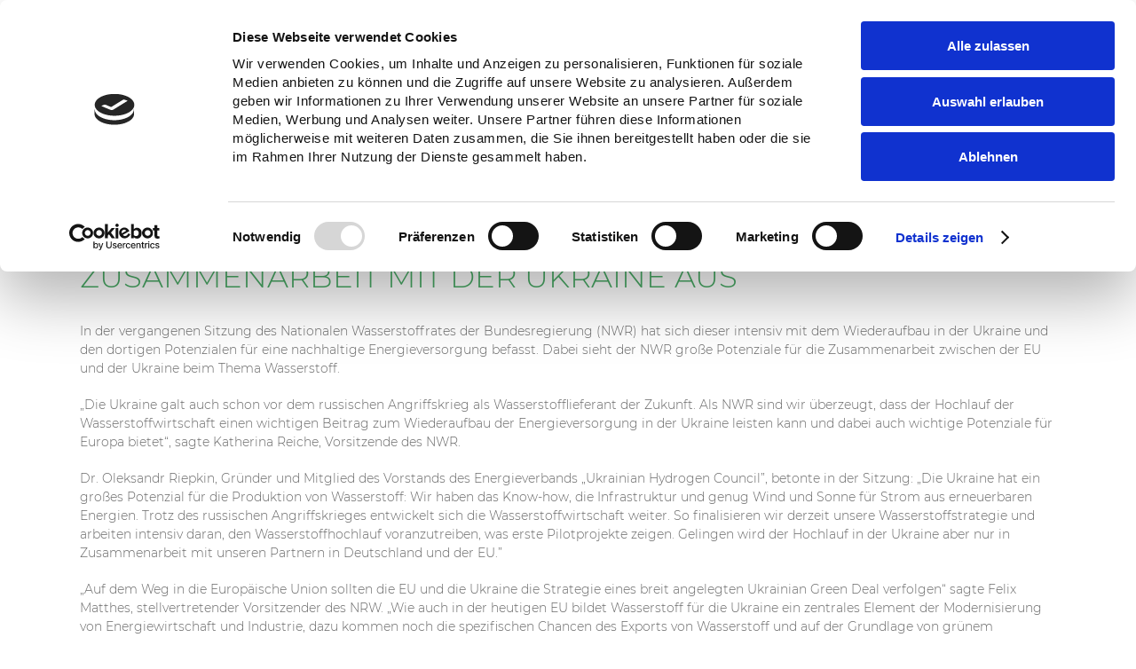

--- FILE ---
content_type: text/html;charset=utf-8
request_url: https://www.wasserstoffrat.de/aktuelles/pressemitteilung-vom-07032024
body_size: 6054
content:
<!DOCTYPE html>
<html lang="de">
<head>
		<script id="Cookiebot" src="https://consent.cookiebot.com/uc.js" data-cbid="2f88e196-3904-4ca5-9c32-0fcc97daf191" data-blockingmode="auto" data-culture="DE" type="text/javascript"></script>

<meta charset="utf-8">
<!-- 
	This website is powered by TYPO3 - inspiring people to share!
	TYPO3 is a free open source Content Management Framework initially created by Kasper Skaarhoj and licensed under GNU/GPL.
	TYPO3 is copyright 1998-2026 of Kasper Skaarhoj. Extensions are copyright of their respective owners.
	Information and contribution at https://typo3.org/
-->




<meta name="generator" content="TYPO3 CMS">
<meta name="robots" content="all,index,follow">
<meta name="author" content="2raumwelten.de">
<meta name="viewport" content="width=device-width, initial-scale=1, user-scalable=yes">
<meta name="twitter:card" content="summary">


<link rel="stylesheet" href="/typo3temp/assets/compressed/merged-35e0780f513fcf6569bdd2011cfbd9bf-8961798802d94f0cdab1acfe8a977588.css?1768412861" media="all">
<link rel="stylesheet" href="/typo3temp/assets/compressed/merged-a2934fe67c3c0f6f6f13e8c15ee8e53e-3cde98d2699e487567980d3c81d772ac.css?1768411783" media="screen and (max-width: 1160px)">
<link rel="stylesheet" href="/typo3temp/assets/compressed/merged-6d3172206f160d5d1ef1518f1f523791-aea6794eadef15a01b4172491cc0f81b.css?1768411783" media="print">



<script src="/typo3temp/assets/compressed/merged-8a5619918869cfda0c7724951a8d4cdf-958eae19fd89fd829e2b689006b9c65a.js?1768411783"></script>




<title>Pressemitteilung vom 07.03.2024</title><link rel="preload" href="/_assets/fc2feb67b66110c667a6f3601957b5af/Fonts/fontawesome-webfont.woff2?v=4.7.0" as="font" crossorigin><link type="text/plain" rel="author" href="/humans.txt" /><link rel="preload" href="/_assets/fc2feb67b66110c667a6f3601957b5af/Fonts/montserrat-v15-latin-regular.woff2" as="font" crossorigin><link rel="preload" href="/_assets/fc2feb67b66110c667a6f3601957b5af/Fonts/montserrat-v15-latin-700.woff2" as="font" crossorigin><link rel="preload" href="/_assets/fc2feb67b66110c667a6f3601957b5af/Fonts/montserrat-v15-latin-300.woff2" as="font" crossorigin>
	<link rel="apple-touch-icon" sizes="57x57" href="/_assets/fc2feb67b66110c667a6f3601957b5af/Images/favicons/apple-icon-57x57.png">
	<link rel="apple-touch-icon" sizes="60x60" href="/_assets/fc2feb67b66110c667a6f3601957b5af/Images/favicons/apple-icon-60x60.png">
	<link rel="apple-touch-icon" sizes="72x72" href="/_assets/fc2feb67b66110c667a6f3601957b5af/Images/favicons/apple-icon-72x72.png">
	<link rel="apple-touch-icon" sizes="76x76" href="/_assets/fc2feb67b66110c667a6f3601957b5af/Images/favicons/apple-icon-76x76.png">
	<link rel="apple-touch-icon" sizes="114x114" href="/_assets/fc2feb67b66110c667a6f3601957b5af/Images/favicons/apple-icon-114x114.png">
	<link rel="apple-touch-icon" sizes="120x120" href="/_assets/fc2feb67b66110c667a6f3601957b5af/Images/favicons/apple-icon-120x120.png">
	<link rel="apple-touch-icon" sizes="144x144" href="/_assets/fc2feb67b66110c667a6f3601957b5af/Images/favicons/apple-icon-144x144.png">
	<link rel="apple-touch-icon" sizes="152x152" href="/_assets/fc2feb67b66110c667a6f3601957b5af/Images/favicons/apple-icon-152x152.png">
	<link rel="apple-touch-icon" sizes="180x180" href="/_assets/fc2feb67b66110c667a6f3601957b5af/Images/favicons/apple-icon-180x180.png">
	<link rel="icon" type="image/png" href="/_assets/fc2feb67b66110c667a6f3601957b5af/Images/favicons/favicon-32x32.png" sizes="32x32">
	<link rel="icon" type="image/png" href="/_assets/fc2feb67b66110c667a6f3601957b5af/Images/favicons/android-icon-192x192.png" sizes="192x192">
	<link rel="icon" type="image/png" href="/_assets/fc2feb67b66110c667a6f3601957b5af/Images/favicons/favicon-96x96.png" sizes="96x96">
	<link rel="icon" type="image/png" href="/_assets/fc2feb67b66110c667a6f3601957b5af/Images/favicons/favicon-16x16.png" sizes="16x16">
	<meta name="msapplication-TileColor" content="#ffffff">
	<meta name="msapplication-TileImage" content="/_assets/fc2feb67b66110c667a6f3601957b5af/Images/favicons/ms-icon-144x144.png">
<meta property="og:updated_time" content="1768650667" />	<script>
	  var _paq = window._paq = window._paq || []; 
	  /* tracker methods like "setCustomDimension" should be called before "trackPageView" */ 
	  _paq.push(['requireConsent']);
	  _paq.push(['trackPageView']); 
	  _paq.push(['enableLinkTracking']); 
	  (function() { 
	    var u="https://matomo.dena.de/"; 
	    _paq.push(['setTrackerUrl', u+'matomo.php']); 
	    _paq.push(['setSiteId', '17']); 
	    var d=document, g=d.createElement('script'), s=d.getElementsByTagName('script')[0]; 
	    g.async=true; g.src=u+'matomo.js'; s.parentNode.insertBefore(g,s); 
	  })();
	</script>
	<script>
	var waitForTrackerCount = 0;
	function matomoWaitForTracker() {
	  if (typeof _paq === 'undefined' || typeof Cookiebot === 'undefined') {
		if (waitForTrackerCount < 40) {
		  setTimeout(matomoWaitForTracker, 250);
		  waitForTrackerCount++;
		  return;
		}
	  } else {
		window.addEventListener('CookiebotOnAccept', function (e) {
			consentSet();
		});
		window.addEventListener('CookiebotOnDecline', function (e) {
			consentSet();
		})
	  }
	}
	function consentSet() {
	  if (Cookiebot.consent.statistics) {    
		_paq.push(['setConsentGiven']);
	  } else {
		_paq.push(['forgetConsentGiven']);        
	  }
	}
	document.addEventListener('DOMContentLoaded', matomoWaitForTracker);
	</script>
<link rel="canonical" href="https://www.wasserstoffrat.de/aktuelles/pressemitteilung-vom-07032024"/>

</head>
<body id="hp">
<div id="stats-google"></div>

<div class="site-wrap">
  <div id="page" class="layout-">
    <div class="top-pad"></div>
    <div id="main">
      <div id="main-frame">

                <!-- Header -->
                <div id="header-wrap">

                    <div id="header">
                      <div id="mobile-bg-wrap"></div>
                        <div id="header-page" class="header-page">

                            <div id="header-banner">
                                <div id="logo">
                                    <a href="/"><img src="/_assets/fc2feb67b66110c667a6f3601957b5af/Images/logo.png" width="191" height="84"   alt="" ></a>
                                </div>
                            </div>
                            
                          
                            <div id="language-switch">
	                              <span class="language-item active">DE</span><span class="divider">&#124;</span><span class="language-item disabled">EN</span>
                            </div>     
                                                   

                            <div id="header-top-wrap"> 
                                <div id="search">
                                    <div class="search-inner-wrap">
		  <div class="search-form-wrap">
<a id="c19407"></a>
<div class="tx-indexedsearch-searchbox">
    <form method="post" id="tx_indexedsearch" action="/suchergebnisse?tx_indexedsearch_pi2%5Baction%5D=search&amp;tx_indexedsearch_pi2%5Bcontroller%5D=Search&amp;cHash=b5dbd0eb25f078d85610c39e8de491ec">
<div>
<input type="hidden" name="tx_indexedsearch_pi2[__referrer][@extension]" value="IndexedSearch" />
<input type="hidden" name="tx_indexedsearch_pi2[__referrer][@controller]" value="Search" />
<input type="hidden" name="tx_indexedsearch_pi2[__referrer][@action]" value="form" />
<input type="hidden" name="tx_indexedsearch_pi2[__referrer][arguments]" value="YTowOnt96d7f56606be7a6a46067a93f56e4647ba4786df2" />
<input type="hidden" name="tx_indexedsearch_pi2[__referrer][@request]" value="{&quot;@extension&quot;:&quot;IndexedSearch&quot;,&quot;@controller&quot;:&quot;Search&quot;,&quot;@action&quot;:&quot;form&quot;}6166d629320b9aaf70ce9cda5cb64e6e7d291237" />
<input type="hidden" name="tx_indexedsearch_pi2[__trustedProperties]" value="{&quot;search&quot;:{&quot;_sections&quot;:1,&quot;_freeIndexUid&quot;:1,&quot;pointer&quot;:1,&quot;ext&quot;:1,&quot;searchType&quot;:1,&quot;defaultOperand&quot;:1,&quot;mediaType&quot;:1,&quot;sortOrder&quot;:1,&quot;group&quot;:1,&quot;languageUid&quot;:1,&quot;desc&quot;:1,&quot;numberOfResults&quot;:1,&quot;extendedSearch&quot;:1,&quot;sword&quot;:1}}e06461d57bf468bc8f1df77c419d0d87b8804778" />
</div>

        <div class="tx-indexedsearch-hidden-fields">
            <input type="hidden" name="tx_indexedsearch_pi2[search][_sections]" value="0" />
            <input id="tx_indexedsearch_freeIndexUid" type="hidden" name="tx_indexedsearch_pi2[search][_freeIndexUid]" value="_" />
            <input id="tx_indexedsearch_pointer" type="hidden" name="tx_indexedsearch_pi2[search][pointer]" value="0" />
            <input type="hidden" name="tx_indexedsearch_pi2[search][ext]" value="" />
            <input type="hidden" name="tx_indexedsearch_pi2[search][searchType]" value="1" />
            <input type="hidden" name="tx_indexedsearch_pi2[search][defaultOperand]" value="0" />
            <input type="hidden" name="tx_indexedsearch_pi2[search][mediaType]" value="-1" />
            <input type="hidden" name="tx_indexedsearch_pi2[search][sortOrder]" value="rank_flag" />
            <input type="hidden" name="tx_indexedsearch_pi2[search][group]" value="" />
            <input type="hidden" name="tx_indexedsearch_pi2[search][languageUid]" value="0" />
            <input type="hidden" name="tx_indexedsearch_pi2[search][desc]" value="" />
            <input type="hidden" name="tx_indexedsearch_pi2[search][numberOfResults]" value="10" />
            <input type="hidden" name="tx_indexedsearch_pi2[search][extendedSearch]" value="" />
        </div>
    
        <input placeholder="Suchbegriff" class="tx-indexedsearch-searchbox-sword sword textfeld searchfield" id="searchbar" type="text" name="tx_indexedsearch_pi2[search][sword]" value="" />
        <input type="submit" class="button" value="&#xf002;" title="Suchen" />
    </form>
</div>




<div class="search-close fa fa-times"></div>
		  </div>
	
			<div class="search-open fa fa-search"></div>
	
	
		</div>
		<div class="search-bg-wrap"></div>
                                </div>                              
                            </div>

                            <div id="nav-main-wrap">
                                <nav id="nav-main">
                                    <ul><li class="first hasSub"><a href="/nationaler-wasserstoffrat"><span class="main-nav-item">Nationaler Wasserstoffrat</span><span class="menu-divider"></span></a><div class="nav-main-sub"><div class="nav-main-sub-inner"><ul class="nav-sub"><li class="last"><a href="/nationaler-wasserstoffrat/mitglieder">Mitglieder</a></li></ul></div></div></li><li class="hasSub"><a href="/veroeffentlichungen"><span class="main-nav-item">Veröffentlichungen</span><span class="menu-divider"></span></a><div class="nav-main-sub"><div class="nav-main-sub-inner"><ul class="nav-sub"><li class="first"><a href="/veroeffentlichungen/stellungnahmen">Stellungnahmen</a></li><li><a href="/veroeffentlichungen/informations-und-grundlagenpapiere">Informations- und Grundlagenpapiere</a></li><li class="last"><a href="/veroeffentlichungen/studien">Studien</a></li></ul></div></div></li><li><a href="/leitstelle-wasserstoff"><span class="main-nav-item">LEITSTELLE WASSERSTOFF</span><span class="menu-divider"></span></a></li><li class="active hasSub last"><a href="/aktuelles"><span class="main-nav-item">Aktuelles</span><span class="menu-divider"></span></a><div class="nav-main-sub"><div class="nav-main-sub-inner"><ul class="nav-sub"><li class="first"><a href="/aktuelles/pressemitteilung-vom-01122025">Pressemitteilung vom 01.12.2025</a></li><li><a href="/aktuelles/pressemitteilung-vom-130825">Pressemitteilung vom 13.08.2025</a></li><li><a href="/aktuelles/pressemitteilung-vom-08072025">Pressemitteilung vom 08.07.2025</a></li><li><a href="/aktuelles/pressemitteilung-vom-23062025">Pressemitteilung vom 23.06.2025</a></li><li><a href="/aktuelles/pressemitteilung-vom-27032025">Pressemitteilung vom 27.03.2025</a></li><li class="last"><a href="/aktuelles">Alle Pressemitteilungen</a></li></ul></div></div></li></ul>
                                </nav>
								
                                
                            </div>

                            <div class="clear"></div>
                        </div>
                    </div>

                    <div class="clear"></div>

                    <!-- Header-Slider / Default Page -->
                    <div id="header-slider-wrap">
                        <div id="header-slider">
                            
                        </div>
                    </div>

                    <div class="clear"></div>

                    <div class="rootline-wrap">
                        <div id="nav-rootline" class="page">
                            <a href="/">Home</a>
                             <span class="nav-divider"></span> <a href="/aktuelles">Aktuelles</a>  <span class="nav-divider active"></span> <span class="active">Pressemitteilung vom 07.03.2024</span> 
                        </div>
                    </div>
                        <div id="header-image-wrap" class="page">
                            <div id="header-image">
                                
                            </div>
                        </div>
                </div>

                <!-- Content -->
                <div id="content-wrap">
                  <div id="content" class="page">
                        <div class="main-content-wrap">
                            <div class="main-content">
                                <!--TYPO3SEARCH_begin-->
                                
<div id="c23685" class="frame ce-textmedia frame-default frame-type-textmedia frame-layout-0"><header><h1 class="">Nationaler Wasserstoffrat spricht sich für stärkere Zusammenarbeit mit der Ukraine aus</h1></header><div class="ce-textpic ce-center ce-above"><div class="ce-bodytext"><div class="ce-bodytext-inner-wrap"><p>In der vergangenen Sitzung des Nationalen Wasserstoffrates der Bundesregierung (NWR) hat sich dieser intensiv mit dem Wiederaufbau in der Ukraine und den dortigen Potenzialen für eine nachhaltige Energieversorgung befasst. Dabei sieht der NWR große Potenziale für die Zusammenarbeit zwischen der EU und der Ukraine beim Thema Wasserstoff.</p><p>„Die Ukraine galt auch schon vor dem russischen Angriffskrieg als Wasserstofflieferant der Zukunft. Als NWR sind wir überzeugt, dass der Hochlauf der Wasserstoffwirtschaft einen wichtigen Beitrag zum Wiederaufbau der Energieversorgung in der Ukraine leisten kann und dabei auch wichtige Potenziale für Europa bietet“, sagte Katherina Reiche, Vorsitzende des NWR.</p><p>Dr. Oleksandr Riepkin, Gründer und Mitglied des Vorstands des Energieverbands „Ukrainian Hydrogen Council”, betonte in der Sitzung: „Die Ukraine hat ein großes Potenzial für die Produktion von Wasserstoff: Wir haben das Know-how, die Infrastruktur und genug Wind und Sonne für Strom aus erneuerbaren Energien. Trotz des russischen Angriffskrieges entwickelt sich die Wasserstoffwirtschaft weiter.&nbsp;So&nbsp;finalisieren wir derzeit unsere Wasserstoffstrategie und arbeiten intensiv daran, den Wasserstoffhochlauf voranzutreiben, was erste Pilotprojekte zeigen. Gelingen wird der Hochlauf in der Ukraine aber nur in Zusammenarbeit mit unseren Partnern in Deutschland und der EU.”</p><p>„Auf dem Weg in die Europäische Union sollten die EU und die Ukraine die Strategie eines breit angelegten Ukrainian Green Deal verfolgen“ sagte Felix Matthes, stellvertretender Vorsitzender des NRW. „Wie auch in der heutigen EU bildet Wasserstoff für die Ukraine ein zentrales Element der Modernisierung von Energiewirtschaft und Industrie, dazu kommen noch die spezifischen Chancen des Exports von Wasserstoff und auf der Grundlage von grünem Wasserstoff klimafreundlich hergestellten Produkten.“&nbsp;&nbsp; &nbsp;&nbsp;</p><p>Die Ukraine verfügt über ein großes Potenzial an erneuerbaren Energien in Höhe von 2.100 Terrawattstunden (TWh) und einer gut ausgebauten Gasinfrastruktur mit rund 110 TWh Speichervolumina. Der erste Entwurf der ukrainischen Wasserstoffstrategie baut auf genau diesen Potenzialen auf und hat das Ziel gesetzt im Jahr 2035 bis zu 0,6 Millionen Tonnen und im Jahr 2050 bis zu 2,5 Millionen Tonnen Wasserstoff zu produzieren. Ein Großteil soll dabei nach Europa, vorzugsweise über den sogenannten „Central European Hydrogen Corridor“, exportiert werden und könnte so eine wichtige Erlösquelle für die Ukraine darstellen. Nachdem bereits das ukrainische Stromnetz an das europäische angeschlossen worden ist, könnte so auch im Bereich Wasserstoff eine weitere Initiative zur Integration der Ukraine in die EU vorangetrieben werden.</p><p>Erste Pilotprojekte, wie der „Hydrogen Valley” in Zakarpattia, im Westen der Ukraine, mit einer geplanten Elektrolyseleistung von bis zu 1,5 Gigawatt zeigen, dass trotz der erschwerten Bedingungen die Entwicklung der Wasserstoffwirtschaft weiter voranschreitet.</p><p>Um die Ausgestaltung der Zusammenarbeit zwischen Deutschland und der Ukraine soll es unter anderem in der kommenden Ukraine Recovery Conference gehen, die am 11. und&nbsp;12. Juni&nbsp;in Berlin stattfinden wird. Der NWR hat der Bundesregierung signalisiert im Rahmen dieser Konferenz und darüber hinaus zu unterstützen und freut sich einen Beitrag zum Wiederaufbau der Ukraine leisten zu können.</p></div></div></div></div>


                                <div class="clear"></div>
                                <!--TYPO3SEARCH_end-->
                            </div>
                        </div>

                        <div class="clear"></div>
                    </div>
                </div>

                <!-- Footer -->
                <div id="footer-wrap">
                    <div id="footer-page" class="page">
                        <div id="footer-meta" class="nav-meta-main col_wrap three">

              <div class="col first">
                                  <div class="nav-main-sub"><div class="nav-main-sub-inner"><ul class="nav-sub"><li><a href="/kontakt">Kontakt</a></li><li><a href="/datenschutz">Datenschutz</a></li><li><a href="/cookie-policy">Cookie Policy</a></li><li><a href="/sitemap">Sitemap</a></li><li class="last"><a href="/impressum">Impressum</a></li></ul></div></div>


                            </div>

                            <div id="footer-info" class="col info">
                                <div class="footer-row">
                                    
<div id="c744" class="frame ce-textmedia frame-default frame-type-textmedia frame-layout-0"><div class="ce-textpic ce-left ce-below"><div class="ce-bodytext"><div class="ce-bodytext-inner-wrap"><p>Leitstelle Wasserstoff<br>CREON CoSpace<br>Methfesselstraße 43<br>10965 Berlin<br>Tel: +49 (0)30 92 10 94 86-10</p><p>E-Mail: <a href="mailto:info@leitstelle-nws.de">info@leitstelle-nws.de</a><br>Internet: <a href="http://www.dena.de" target="_blank" rel="noreferrer">www.wasserstoffrat.de</a></p></div></div></div></div>


                                </div>
                            </div>

                            <div id="footer-newsletter" class="col last">
                                <div class="footer-row">
                                  

                                  <div class="footer-item bottom">
                                    
<div id="c5394" class="frame ce-textmedia frame-default frame-type-textmedia frame-layout-0"><div class="ce-textpic ce-left ce-below"><div class="ce-bodytext"><div class="ce-bodytext-inner-wrap"><p><strong>LEITSTELLE WASSERSTOFF</strong></p></div></div><div class="ce-gallery" data-ce-columns="1" data-ce-images="4"><div class="ce-row"><div class="ce-column"><figure class="image"><a href="https://www.dena.de" target="_blank" rel="noreferrer" title="Deutsche Energie-Agentur (dena)"><img class="image-embed-item" src="/fileadmin/wasserstoffrat/media/projektlogos/dena.jpg" width="165" height="64" alt="" /></a></figure></div></div><div class="ce-row"><div class="ce-column"><figure class="image"><a href="https://www.giz.de/de/html/index.html"><img class="image-embed-item" src="/fileadmin/wasserstoffrat/media/projektlogos/GIZ.jpg" width="165" height="64" alt="" /></a></figure></div></div><div class="ce-row"><div class="ce-column"><figure class="image"><a href="https://www.now-gmbh.de" target="_blank" rel="noreferrer" title="Now GmbH"><img class="image-embed-item" src="/fileadmin/wasserstoffrat/media/projektlogos/now.jpg" width="165" height="64" alt="" /></a></figure></div></div><div class="ce-row"><div class="ce-column"><figure class="image"><a href="https://www.ptj.de/" target="_blank" rel="noreferrer" title="Projektträger Jülich"><img class="image-embed-item" src="/fileadmin/wasserstoffrat/media/projektlogos/ptj.jpg" width="165" height="64" alt="" /></a></figure></div></div></div></div></div>


                                  </div>
                                </div>

                            </div>
                        </div>

                        <div class="clear"></div>
                    </div>

                </div>

                <div id="bottom-wrap">
                    <div id="bottom-page" class="page">
                        <div class="design-copy-wrap">
                            <div id="copy">
                                &nbsp;
                            </div>
							
                            
                        </div>
                    </div>

                    <div class="bottom-wrap-inner">
                        <div id="move-top" class="fa fa-angle-up" style="display:none;"></div>
                    </div>
                </div>


            </div>

            <div class="bottom_pad"></div>
    </div>
  </div>

</div>

    <div id="swipe-border"></div>

    <div id="nav-mobile-wrap">
        <div id="nav-mobile-button-wrap">
            <div id="nav-mobile-button">
                  <span class="line line-1"></span>
                  <span class="line line-2"></span>
                  <span class="line line-3"></span>
              <!--span>Menü</span-->
            </div>
        </div>

        <div id="nav-mobile">
            <a class="fa fa-home" href="/" title="Home"></a>
            <div id="close-mobile"></div><div id="menu-mobile"><ul><li class="nav-main closed"><a class="open-submenu fa fa-angle-double-down" href="#" onclick="return false;"></a><span class="main-menu"><a href="/nationaler-wasserstoffrat">Nationaler Wasserstoffrat</a></span><div class="nav-main-sub"><div class="nav-main-sub-inner"><ul class="nav-sub"><li class="nav-sub last"><a href="/nationaler-wasserstoffrat/mitglieder">Mitglieder</a></li></ul></div></div></li><li class="nav-main closed"><a class="open-submenu fa fa-angle-double-down" href="#" onclick="return false;"></a><span class="main-menu"><a href="/veroeffentlichungen">Veröffentlichungen</a></span><div class="nav-main-sub"><div class="nav-main-sub-inner"><ul class="nav-sub"><li class="nav-sub first"><a href="/veroeffentlichungen/stellungnahmen">Stellungnahmen</a></li><li class="nav-sub"><a href="/veroeffentlichungen/informations-und-grundlagenpapiere">Informations- und Grundlagenpapiere</a></li><li class="nav-sub last"><a href="/veroeffentlichungen/studien">Studien</a></li></ul></div></div></li><li class="nav-main closed"><a href="/leitstelle-wasserstoff">Leitstelle Wasserstoff</a></li><li class="nav-aktiv last"><a class="open-submenu fa fa-angle-double-down" href="#" onclick="return false;"></a><span class="main-menu"><a href="/aktuelles">Aktuelles</a></span><div class="nav-main-sub"><div class="nav-main-sub-inner"><ul class="nav-sub"><li class="nav-sub first"><a href="/aktuelles/pressemitteilung-vom-01122025">Pressemitteilung vom 01.12.2025</a></li><li class="nav-sub"><a href="/aktuelles/pressemitteilung-vom-130825">Pressemitteilung vom 13.08.2025</a></li><li class="nav-sub"><a href="/aktuelles/pressemitteilung-vom-08072025">Pressemitteilung vom 08.07.2025</a></li><li class="nav-sub"><a href="/aktuelles/pressemitteilung-vom-23062025">Pressemitteilung vom 23.06.2025</a></li><li class="nav-sub"><a href="/aktuelles/pressemitteilung-vom-27032025">Pressemitteilung vom 27.03.2025</a></li><li class="nav-sub last"><a href="/aktuelles">Alle Pressemitteilungen</a></li></ul></div></div></li></ul></div>
        </div>
    </div>

<!-- stats -->
<div id="stats"></div>

<script src="/typo3temp/assets/compressed/merged-046a67a48465857d0476005511e7706d-8ee0bb8d6e87fedf885a78f7bcc98e4e.js?1768411783"></script>
<script src="/typo3temp/assets/compressed/Form.min-fc8d7d7300990bfe382fdc4ca8023f70.js?1768411783" defer="defer"></script>



</body>
</html>

--- FILE ---
content_type: text/css; charset=utf-8
request_url: https://www.wasserstoffrat.de/typo3temp/assets/compressed/merged-35e0780f513fcf6569bdd2011cfbd9bf-8961798802d94f0cdab1acfe8a977588.css?1768412861
body_size: 22140
content:
.ce-align-left{text-align:left;}.ce-align-center{text-align:center;}.ce-align-right{text-align:right;}.ce-table td,.ce-table th{vertical-align:top;}.ce-textpic,.ce-image,.ce-nowrap .ce-bodytext,.ce-gallery,.ce-row,.ce-uploads li,.ce-uploads div{overflow:hidden;}.ce-left .ce-gallery,.ce-column{float:left;}.ce-center .ce-outer{position:relative;float:right;right:50%;}.ce-center .ce-inner{position:relative;float:right;right:-50%;}.ce-right .ce-gallery{float:right;}.ce-gallery figure{display:table;margin:0;}.ce-gallery figcaption{display:table-caption;caption-side:bottom;}.ce-gallery img{display:block;}.ce-gallery iframe{border-width:0;}.ce-border img,.ce-border iframe{border:2px solid #000000;padding:0px;}.ce-intext.ce-right .ce-gallery,.ce-intext.ce-left .ce-gallery,.ce-above .ce-gallery{margin-bottom:10px;}.ce-image .ce-gallery{margin-bottom:0;}.ce-intext.ce-right .ce-gallery{margin-left:10px;}.ce-intext.ce-left .ce-gallery{margin-right:10px;}.ce-below .ce-gallery{margin-top:10px;}.ce-column{margin-right:10px;}.ce-column:last-child{margin-right:0;}.ce-row{margin-bottom:10px;}.ce-row:last-child{margin-bottom:0;}.ce-above .ce-bodytext{clear:both;}.ce-intext.ce-left ol,.ce-intext.ce-left ul{padding-left:40px;overflow:auto;}.ce-headline-left{text-align:left;}.ce-headline-center{text-align:center;}.ce-headline-right{text-align:right;}.ce-uploads{margin:0;padding:0;}.ce-uploads li{list-style:none outside none;margin:1em 0;}.ce-uploads img{float:left;padding-right:1em;vertical-align:top;}.ce-uploads span{display:block;}.ce-table{width:100%;max-width:100%;}.ce-table th,.ce-table td{padding:0.5em 0.75em;vertical-align:top;}.ce-table thead th{border-bottom:2px solid #dadada;}.ce-table th,.ce-table td{border-top:1px solid #dadada;}.ce-table-striped tbody tr:nth-of-type(odd){background-color:rgba(0,0,0,.05);}.ce-table-bordered th,.ce-table-bordered td{border:1px solid #dadada;}.frame-space-before-extra-small{margin-top:1em;}.frame-space-before-small{margin-top:2em;}.frame-space-before-medium{margin-top:3em;}.frame-space-before-large{margin-top:4em;}.frame-space-before-extra-large{margin-top:5em;}.frame-space-after-extra-small{margin-bottom:1em;}.frame-space-after-small{margin-bottom:2em;}.frame-space-after-medium{margin-bottom:3em;}.frame-space-after-large{margin-bottom:4em;}.frame-space-after-extra-large{margin-bottom:5em;}.frame-ruler-before:before{content:'';display:block;border-top:1px solid rgba(0,0,0,0.25);margin-bottom:2em;}.frame-ruler-after:after{content:'';display:block;border-bottom:1px solid rgba(0,0,0,0.25);margin-top:2em;}.frame-indent{margin-left:15%;margin-right:15%;}.frame-indent-left{margin-left:33%;}.frame-indent-right{margin-right:33%;}body:after{content:url('../../../_assets/fc2feb67b66110c667a6f3601957b5af/Javascripts/lightbox2/src/images/close.png') url('../../../_assets/fc2feb67b66110c667a6f3601957b5af/Javascripts/lightbox2/src/images/loading.gif') url('../../../_assets/fc2feb67b66110c667a6f3601957b5af/Javascripts/lightbox2/src/images/prev.png') url('../../../_assets/fc2feb67b66110c667a6f3601957b5af/Javascripts/lightbox2/src/images/next.png');display:none;}body.lb-disable-scrolling{overflow:hidden;}.lightboxOverlay{position:absolute;top:0;left:0;z-index:9999;background-color:black;filter:progid:DXImageTransform.Microsoft.Alpha(Opacity=80);opacity:0.8;display:none;}.lightbox{position:absolute;left:0;width:100%;z-index:10000;text-align:center;line-height:0;font-weight:normal;}.lightbox .lb-image{display:block;height:auto;max-width:inherit;max-height:none;border-radius:3px;border:4px solid white;}.lightbox a img{border:none;}.lb-outerContainer{position:relative;*zoom:1;width:250px;height:250px;margin:0 auto;border-radius:4px;background-color:white;}.lb-outerContainer:after{content:"";display:table;clear:both;}.lb-loader{position:absolute;top:43%;left:0;height:25%;width:100%;text-align:center;line-height:0;}.lb-cancel{display:block;width:32px;height:32px;margin:0 auto;background:url('../../../_assets/fc2feb67b66110c667a6f3601957b5af/Javascripts/lightbox2/src/images/loading.gif') no-repeat;}.lb-nav{position:absolute;top:0;left:0;height:100%;width:100%;z-index:10;}.lb-container > .nav{left:0;}.lb-nav a{outline:none;background-image:url('[data-uri]');}.lb-prev,.lb-next{height:100%;cursor:pointer;display:block;}.lb-nav a.lb-prev{width:34%;left:0;float:left;background:url('../../../_assets/fc2feb67b66110c667a6f3601957b5af/Javascripts/lightbox2/src/images/prev.png') left 48% no-repeat;filter:progid:DXImageTransform.Microsoft.Alpha(Opacity=0);opacity:0;-webkit-transition:opacity 0.6s;-moz-transition:opacity 0.6s;-o-transition:opacity 0.6s;transition:opacity 0.6s;}.lb-nav a.lb-prev:hover{filter:progid:DXImageTransform.Microsoft.Alpha(Opacity=100);opacity:1;}.lb-nav a.lb-next{width:64%;right:0;float:right;background:url('../../../_assets/fc2feb67b66110c667a6f3601957b5af/Javascripts/lightbox2/src/images/next.png') right 48% no-repeat;filter:progid:DXImageTransform.Microsoft.Alpha(Opacity=0);opacity:0;-webkit-transition:opacity 0.6s;-moz-transition:opacity 0.6s;-o-transition:opacity 0.6s;transition:opacity 0.6s;}.lb-nav a.lb-next:hover{filter:progid:DXImageTransform.Microsoft.Alpha(Opacity=100);opacity:1;}.lb-dataContainer{margin:0 auto;padding-top:5px;*zoom:1;width:100%;-moz-border-radius-bottomleft:4px;-webkit-border-bottom-left-radius:4px;border-bottom-left-radius:4px;-moz-border-radius-bottomright:4px;-webkit-border-bottom-right-radius:4px;border-bottom-right-radius:4px;}.lb-dataContainer:after{content:"";display:table;clear:both;}.lb-data{padding:0 4px;color:#ccc;}.lb-data .lb-details{width:85%;float:left;text-align:left;line-height:1.1em;}.lb-data .lb-caption{font-size:13px;font-weight:bold;line-height:1em;}.lb-data .lb-caption a{color:#4ae;}.lb-data .lb-number{display:block;clear:left;padding-bottom:1em;font-size:12px;color:#999999;}.lb-data .lb-close{display:block;float:right;width:30px;height:30px;background:url('../../../_assets/fc2feb67b66110c667a6f3601957b5af/Javascripts/lightbox2/src/images/close.png') top right no-repeat;text-align:right;outline:none;filter:progid:DXImageTransform.Microsoft.Alpha(Opacity=70);opacity:0.7;-webkit-transition:opacity 0.2s;-moz-transition:opacity 0.2s;-o-transition:opacity 0.2s;transition:opacity 0.2s;}.lb-data .lb-close:hover{cursor:pointer;filter:progid:DXImageTransform.Microsoft.Alpha(Opacity=100);opacity:1;}@font-face{font-family:'Montserrat';font-style:normal;font-weight:300;src:url('../../../_assets/fc2feb67b66110c667a6f3601957b5af/Fonts/montserrat-v15-latin-300.eot');src:local(''),url('../../../_assets/fc2feb67b66110c667a6f3601957b5af/Fonts/montserrat-v15-latin-300.eot?#iefix') format('embedded-opentype'),url('../../../_assets/fc2feb67b66110c667a6f3601957b5af/Fonts/montserrat-v15-latin-300.woff2') format('woff2'),url('../../../_assets/fc2feb67b66110c667a6f3601957b5af/Fonts/montserrat-v15-latin-300.woff') format('woff'),url('../../../_assets/fc2feb67b66110c667a6f3601957b5af/Fonts/montserrat-v15-latin-300.ttf') format('truetype'),url('../../../_assets/fc2feb67b66110c667a6f3601957b5af/Fonts/montserrat-v15-latin-300.svg#Montserrat') format('svg');font-display:swap;}@font-face{font-family:'Montserrat';font-style:normal;font-weight:400;src:url('../../../_assets/fc2feb67b66110c667a6f3601957b5af/Fonts/montserrat-v15-latin-regular.eot');src:local(''),url('../../../_assets/fc2feb67b66110c667a6f3601957b5af/Fonts/montserrat-v15-latin-regular.eot?#iefix') format('embedded-opentype'),url('../../../_assets/fc2feb67b66110c667a6f3601957b5af/Fonts/montserrat-v15-latin-regular.woff2') format('woff2'),url('../../../_assets/fc2feb67b66110c667a6f3601957b5af/Fonts/montserrat-v15-latin-regular.woff') format('woff'),url('../../../_assets/fc2feb67b66110c667a6f3601957b5af/Fonts/montserrat-v15-latin-regular.ttf') format('truetype'),url('../../../_assets/fc2feb67b66110c667a6f3601957b5af/Fonts/montserrat-v15-latin-regular.svg#Montserrat') format('svg');font-display:swap;}@font-face{font-family:'Montserrat';font-style:normal;font-weight:700;src:url('../../../_assets/fc2feb67b66110c667a6f3601957b5af/Fonts/montserrat-v15-latin-700.eot');src:local(''),url('../../../_assets/fc2feb67b66110c667a6f3601957b5af/Fonts/montserrat-v15-latin-700.eot?#iefix') format('embedded-opentype'),url('../../../_assets/fc2feb67b66110c667a6f3601957b5af/Fonts/montserrat-v15-latin-700.woff2') format('woff2'),url('../../../_assets/fc2feb67b66110c667a6f3601957b5af/Fonts/montserrat-v15-latin-700.woff') format('woff'),url('../../../_assets/fc2feb67b66110c667a6f3601957b5af/Fonts/montserrat-v15-latin-700.ttf') format('truetype'),url('../../../_assets/fc2feb67b66110c667a6f3601957b5af/Fonts/montserrat-v15-latin-700.svg#Montserrat') format('svg');font-display:swap;}body,.main-text,.main-text p,p{-webkit-text-size-adjust:100%;}.powermail_submit,.tx-indexedsearch input.button,#search input.button,select,input[type="submit"]{-webkit-appearance:none;border-radius:0;}select{border:0 !important;-webkit-appearance:menulist !important;-moz-appearance:menulist !important;}select:after{content:'>';display:block;position:absolute;right:0;}body{}b,strong,.bold{font-weight:bold;color:inherit;}i,italic,em,span,s,u,sub,sup,{color:inherit;}.small{font-size:12px;}.italic{font-style:italic;}.not-bold{font-weight:normal;}.page,.header-page{margin:0 auto;width:1100px;}#main{min-height:100%;position:relative;}.main-content-wrap{}.powermail_submit{-webkit-appearance:none;}.align-center,#content p.align-center,#content p.text-center{text-align:center;}.align-right,#content p.align-right,#content p.text-right{text-align:right;}.align-left,#content p.align-left,#content p.text-left{text-align:left;}.align-top{vertical-align:top !important;}.hidden{display:none !important;}a{font-family:'Montserrat',sans-serif;color:#4aac66;text-decoration:none;}a:hover,a:hover:after,a:hover:before,a:hover i,a:hover i:before{color:#4aac66;text-decoration:underline;}a:hover{}#content p a{font-weight:bold;}#content p a:before{}#cookieDisclaimer *{color:#fff;}.warning{color:#4aac66;font-weight:bold;padding-bottom:5px;}.text-small{font-size:12px;line-height:15px;}.text-bigger{padding-bottom:5px;}.text-bigger,.text-bigger *{font-size:16px;line-height:18px;display:inline;}.text-big{padding-top:5px;}.text-big,.text-big *{font-size:24px;line-height:28px;display:inline;}.style-red,.style-red *{color:#4aac66;}.style-upper{text-transform:uppercase;}.style-big{font-size:20px;line-height:24px;font-weight:bold;}.style-red-bg{background-color:#4aac66;color:#fff;padding:10px;padding-left:15px;padding-right:15px;display:inline-block;font-size:17px;margin-bottom:15px;text-align:center;}.style-red-bg:hover{background-color:#378d50;}#content p .style-red-bg a{font-weight:300;}.style-red-bg *{color:#fff;}.style-red-bg a{color:#fff;font-size:17px;line-height:20px;background:none !important;text-align:center;padding-left:0 !important;}#footer-newsletter .style-red-bg a{font-size:14px;font-weight:bold;text-decoration:none !important;}#footer-newsletter .ce-row{float:left;}#footer-newsletter .ce-row:nth-child(2n-1){margin-right:10px}.fixed-width{display:inline-block;width:150px;}.fixed-width-table{display:inline-block;width:80px;}.fixed-width-table-wrap{display:table;}.fixed-width-col{display:table-cell;}.contact-item{text-align:left;}.error{background-color:#4aac66;color:#fff;padding:15px 0;}.error li,.error li i,.error li span{list-style-type:none;color:#fff;font-weight:bold;padding-left:20px;}.gray-background-wrap{background-color:#EEEEEE;}.white-background-wrap{background-color:#fff;}.gray-background-wrap,.white-background-wrap{margin-left:-100%;margin-right:-100%;margin-bottom:60px;padding-bottom:30px;position:relative;}.gray-background.page,.white-background.page{padding-top:50px;padding-bottom:0px;}a.shop-button{color:#000}span.button,a.button,span.button a{margin-top:15px;width:258px;background-color:#4aac66;padding:10px;color:#ffffff;border:0px solid #4aac66;text-transform:uppercase;cursor:pointer;margin-bottom:10px;border:0;line-height:1.4;}span.button,a.button:hover,span.button a:hover{background-color:#378d50;}a.button.full-width{width:100%;display:inline-block;margin-bottom:0;margin-top:5px;text-align:center;padding:0 10px;}a.button:hover{}.ce-menu a,a.anchor,a.internal,a.external,a.file{line-height:1.3;text-decoration:none;font-:normal;margin-right:30px;}a.file{padding-left:30px;margin-right:0}.link-button{color:#fff;text-decoration:none;padding:6px 15px;background-color:#4aac66;margin-bottom:20px;display:inline-block;}.link-button:hover{color:#fff;}.link-button:hover:before{color:#fff;}*{padding:0;margin:0;font-family:'Montserrat',sans-serif;color:#676767;font-size:14px;line-height:21px;}p{font-family:'Montserrat',sans-serif;font-weight:300;font-size:14px;line-height:21px;padding-bottom:20px;color:#676767;}.main-content .ce-textpic .ce-bodytext{}div.clear,div.rowclearer{clear:both;float:none;height:0px;}h1,h2,h3,h4,h5,h6{position:relative;}h1,h1 a,h1 span.special-inline{font-family:'Montserrat',sans-serif;font-size:34px;line-height:38px;text-transform:uppercase;color:#4aac66;padding-bottom:32px;font-weight:300;}h1 a:before{content:none !important;}h1 .special-inline,h1 .special-inline a,h1 a .special-inline{color:#676767;}h2,h2 a,h2 span{font-family:'Montserrat',sans-serif;font-weight:300;font-size:24px;line-height:28px;text-transform:uppercase;color:#4aac66;padding-bottom:30px;text-decoration:none;}h2 a:before{content:none !important;}h2 span{font-family:'Montserrat',sans-serif;}h2 .special-inline,h2 .special-inline a,h2 a .special-inline{color:#676767;}h3,h3 a,h3 span{font-family:'Montserrat',sans-serif;font-size:16px;line-height:19px;padding-bottom:20px;text-transform:uppercase;font-weight:600;color:#4aac66;text-decoration:none;}h3 a:before{content:none !important;}h4,h4 a,h4 span{font-family:'Montserrat',sans-serif;font-size:16px;line-height:22px;font-weight:300;color:#676767;font-style:italic;padding-bottom:18px;text-decoration:none;}h4 a:before{content:none !important;}h5,h5 a,h5 span{font-family:'Montserrat',sans-serif;font-size:14px;line-height:17px;font-weight:300;color:#676767;text-decoration:none;padding-bottom:15px;}h5 .special-inline,h5 .special-inline a,h5 a .special-inline{color:#4aac66;}h6,h6 a,h6 span{font-family:'Montserrat',sans-serif;font-size:13px;line-height:16px;font-weight:300;color:#676767;text-transform:uppercase;text-decoration:none;padding-bottom:12px;}h1,h1 a,h2,h2 a,h3,h3 a,h4,h4 a,h5,h5 a,h6,h6 a{background:none !important;padding-left:0 !important;-webkit-hyphens:none;-moz-hyphens:none;-ms-hyphens:none;hyphens:none;}.special-inline{color:#4aac66 !important;}._yellow{color:#676767 !important;}._red{color:#4aac66 !important;}img{border:0px;}.top_pad{height:20px;}.bottom_pad{}#page{height:100%;min-height:100%;}#main-frame{padding:0px 0px 0px 0px;overflow:hidden}#header{height:130px;position:relative;z-index:101;background-color:#fff;}#header-page{position:relative;background-color:#ffffff;height:100%;}#header-wrap{}#header-banner{}#logo{text-align:left;padding-top:28px;float:left;z-index:1;position:relative}#logo img{width:auto;}#search{float:left;margin-top:0px;}#header-top-wrap{float:right;margin-top:20px;right:0;}#header-top-wrap .who-wrap{float:left;padding:10px 10px;margin-right:15px;}#header-top-wrap .who-wrap .settings-wrap{padding-right:5px;}#header-top-wrap .who-wrap .fa:before{font-size:18px;}#header-top-wrap .who-wrap a{color:#676767;}#header-top-wrap .who-wrap a:hover{color:#4aac66;}#header-top-wrap #header-basket{float:left;background-color:#f2f2f2;padding:10px 10px;display:none;}#header-top-wrap #header-basket .fa-shopping-basket{color:#4aac66;}#header-top-wrap #header-basket .basket{padding-left:5px;}#header-top-wrap #header-basket a.button{border:none;padding:inherit;line-height:1;color:#000;}#header-top-wrap #search{float:left;padding-left:40px;}#language-switch{position:absolute;top:25px;left:235px;}#language-switch span{font-size:14px;display:inline-block;padding-right:10px;}#language-switch span.divider{color:#676767;}#language-switch span.active{color:#4aac66;font-weight:bold;}#search .search-form-wrap{display:none;position:absolute;right:0;}#search.active .search-form-wrap{display:block;}#search.active .search-bg-wrap{position:absolute;background-color:rgba(0,0,0,0.8);left:0;top:0;width:300%;margin-left:-100%;height:100%;z-index:10012;}#search .search-inner-wrap{position:relative;}#search.active .search-inner-wrap{z-index:10013;}#search input{line-height:45px;height:45px;font-size:19px;font-weight:300;color:#323232;width:280px;background-color:#fff;border:1px solid #d9d9d9;padding:0 15px;}#search .row{clear:none;float:left;}#search input.searchfield{display:none;float:left;margin-right:70px;}#search select.d{font-size:18px;width:200px;height:40px;line-height:40px;}#search .search-open,#search .search-close,#search input.button{font-family:"fontawesome";font-size:28px;color:#000;cursor:pointer;width:46px;height:38px;border:0;background-color:transparent;}#search .search-open:hover,#search input.button:hover{color:#4aac66;}#search input.button{position:absolute;right:5px;width:56px;height:36px;top:0;}#search.active input.button{color:#fff;background-color:#4aac66;border-radius:50%;height:55px;width:55px;top:-8px;padding-left:14px;}#search.active .search-open{display:none;}#search .search-close{display:none;position:absolute;left:-50px;top:0;color:#fff;background-color:#697078;width:40px;height:40px;border-radius:50%;text-align:center;line-height:38px;}#search.active .search-close{display:block;}#search .search-close:hover{background-color:#4aac66;color:#fff;}.tx-indexedsearch .tx-indexedsearch-form.row{float:left;margin-bottom:20px;}.tx_indexedsearch .tx-indexedsearch-searchbox fieldset,.tx-indexedsearch .tx-indexedsearch-searchbox fieldset{border:none;}.tx-indexedsearch .tx-indexedsearch-whatis{display:none;}.tx-indexedsearch .tx-indexedsearch-browsebox ul li{display:inline;margin-left:0px !important;}.tx-indexedsearch .tx-indexedsearch-browsebox ul{list-style-type:none;margin-bottom:20px;}.tx-indexedsearch .tx-indexedsearch-browsebox ul li{float:left;margin-right:5px !important;padding-left:0;margin-bottom:15px;}.tx-indexedsearch .tx-indexedsearch-browsebox ul li:before{content:"";}.tx-indexedsearch .tx-indexedsearch-browsebox ul li a{padding:6px 12px !important;background:none !important;background-color:#5A5A5A !important;display:block;height:18px;line-height:18px;background-position:50% 50%;text-decoration:none;color:#fff;}.tx-indexedsearch .tx-indexedsearch-browsebox ul li a:hover{background:#4aac66 !important;text-decoration:none;}.tx-indexedsearch .tx-indexedsearch-browsebox ul li.tx-indexedsearch-browselist-currentPage a{background:#4aac66 !important;color:#fff;}.tx-indexedsearch .tx-indexedsearch-browsebox ul li.tx-indexedsearch-browselist-currentPage a:hover{color:#fff;cursor:pointer;text-decoration:none;}.tx-indexedsearch h2,.tx-indexedsearch p{font-size:15px;}.tx-indexedsearch h4 a{font-weight:bold;font-style:normal;}.tx-indexedsearch .divider hr{margin:0;}.tx-indexedsearch .tx-indexedsearch-res{clear:both;border-top:1px dotted #676767;padding-top:30px;margin-top:15px;}.tx-indexedsearch .tx-indexedsearch-browsebox{height:30px;}.tx-indexedsearch .tx-indexedsearch-redMarkup{color:#e8e8e8;background:#697078;}.tx-indexedsearch .tx-indexedsearch-form.row label span:first-child{display:none;}.tx-indexedsearch input.button{}.tx-indexedsearch input.tx-indexedsearch-searchbox-sword{}.tx-indexedsearch .tx-indexedsearch-res h2,.tx-indexedsearch .tx-indexedsearch-res .tx-indexedsearch-title,.tx-indexedsearch .tx-indexedsearch-res .tx-indexedsearch-title a{text-decoration:none;text-align:left;padding-bottom:15px;}#header-image img{width:100%;height:auto;}#header-image .ce-gallery{margin:0 !important;}#content-wrap{padding-top:60px;min-height:200px;padding-bottom:70px;}.ce-menu_sitemap_pages ul{}.ce-menu_sitemap_pages > ul > li{display:inline-block;vertical-align:top;width:250px;}.ce-menu_sitemap_pages ul li:before{content:"" !important;}.ce-menu_sitemap_pages ul ul{padding-top:0px;margin-bottom:0;}.ce-menu_sitemap_pages > ul > li > ul{margin-bottom:10px;}.ce-menu_sitemap_pages > ul > li > ul > li{margin-bottom:10px;}.ce-menu_sitemap_pages > ul > li > a{background-color:#4aac66 !important;padding:5px !important;margin-bottom:5px;display:inline-block;}.ce-menu_sitemap_pages ul li a{color:#fff;margin-bottom:10px;text-transform:uppercase;}.ce-menu_sitemap_pages ul li li a{color:#323232;font-weight:bold;}.ce-menu_sitemap_pages ul li li a:hover{color:#4aac66;}.ce-menu_sitemap_pages ul li li li a{text-transform:none;font-weight:normal;}.accordion .accordion-item{margin-bottom:1px;position:relative;}.accordion .accordion-title{background-color:#69727B;padding:12px 15px;color:#fff;text-transform:uppercase;cursor:pointer;}.accordion .accordion-content{padding:15px 15px;background-color:#7E858D;color:#fff;}.accordion .accordion-title *,.accordion .accordion-content *{color:#fff;}.accordion .accordion-title,.accordion .accordion-content{padding-left:55px;}.accordion-item .accordion-toggle{top:8px;left:12px;position:absolute;width:30px;height:30px;background-color:#7E858D;color:#fff;-moz-border-radius:50%;-webkit-border-radius:50%;border-radius:50%;display:inline-block;}.accordion-item .accordion-title:hover .accordion-toggle{background-color:#4aac66;}.accordion-item .accordion-toggle:before{content:"+";width:100%;text-align:center;display:inline-block;vertical-align:middle;font-size:28px;font-weight:300;line-height:28px;}.accordion-item.active .accordion-toggle:before{content:"-";margin-top:-2px;}.tab-system{padding-bottom:25px;}.tab-system h4{font-style:normal;font-weight:bold;font-size:14px;padding-bottom:5px;}ul.resp-tabs-list{margin:0px;padding:0px;}.resp-tabs-list li{font-weight:600;font-size:13px;display:inline-block;padding:5px 5px !important;height:30px;line-height:30px;margin:0;list-style:none;cursor:pointer;float:left;border:1px solid #dadada;background-color:#EEE;color:#9c9c9c;margin-bottom:-1px !important;margin-left:-1px;}.resp-tabs-list li:first-child{margin-left:0;}.resp-tabs-list li.resp-tab-active{border-bottom:1px solid #fff;background-color:#fff;color:#4aac66;z-index:1;-webkit-box-shadow:2px 0px 2px 0px rgba(218,218,218,0.25);-moz-box-shadow:2px 0px 2px 0px rgba(218,218,218,0.25);box-shadow:2px 0px 2px 0px rgba(218,218,218,0.25);}.resp-tabs-list li:before{content:none !important;}.resp-tabs-container{padding:0px;background-color:#fff;clear:left;}.resp-tab-content{display:none;padding:15px;}.resp-content-active,.resp-accordion-active{display:block;}.resp-tab-content{border:1px solid #dadada;}h2.resp-accordion{font-weight:600;font-size:13px;color:#9c9c9c;cursor:pointer;display:none;font-size:13px;border:1px solid #dadada;border-top:0px solid #dadada;margin:0px;padding:10px 15px !important;}h2.resp-tab-active{color:#4aac66;border-bottom:0px solid #dadada !important;margin-bottom:0px !important;padding:10px 15px !important;}h2.resp-tab-title:last-child{border-bottom:12px solid #dadada !important;background:blue;}h2.resp-tab-active{background:#dadada !important;}.resp-easy-accordion h2.resp-accordion{display:block;}.resp-easy-accordion .resp-tab-content{border:1px solid #dadada;}.resp-easy-accordion .resp-tab-content:last-child{border-bottom:1px solid #dadada !important;}.resp-jfit{width:100%;margin:0px;}.resp-tab-content-active{display:block;}h2.resp-accordion:first-child{border-top:1px solid #dadada !important;}#footer-wrap{background-color:#697078;color:#fff;padding-top:30px;padding-bottom:10px;background-image:url('../../../_assets/fc2feb67b66110c667a6f3601957b5af/Images/h2_footer.png');background-position:center top;background-repeat:no-repeat;min-height:230px;}#footer-wrap p{color:#fff;}#footer-wrap h2,#footer-wrap h3,#footer-wrap h4{font-weight:300;font-size:22px;line-height:24px;text-transform:uppercase;color:#fff;padding-bottom:10px;text-align:left;text-decoration:none;}#footer-wrap a{color:#fff;}#footer-wrap a:hover{text-decoration:underline;}#footer-meta > .col{color:#fff;font-weight:600;font-size:18px;margin-bottom:25px;}#footer-meta .footer-row{}#footer-meta .nav-main-sub{}#footer-meta li{list-style-type:none;padding-bottom:10px;margin-bottom:10px;border-bottom:1px dotted #9c9c9c;}#footer-meta li:last-child{border-bottom:none;margin-bottom:0;}#footer-meta li a{color:#fff;}#footer-meta li.active a,#footer-meta li a:hover{color:#fff;font-weight:bold;text-decoration:none;}#footer-info .header{color:#fff;padding-bottom:15px;}.footer-row .footer-item.bottom{}.footer-row .footer-item.bottom .ce-textmedia{float:left;}.footer-row .footer-item.bottom .ce-textmedia p{padding-bottom:5px;}.footer-row .footer-item.bottom .ce-textmedia p a{border-right:1px solid #fff;padding-right:10px;margin-right:10px;}.footer-row .footer-item.bottom .ce-textmedia:last-child p a{border-right:none;padding-right:0;margin-right:0;}#move-top{color:#fff;font-size:50px;line-height:1;padding:8px 18px;background-color:#4aac66;border:1px solid #fff;border-bottom-width:0px;position:fixed;left:48%;bottom:0px;z-index:1;-webkit-box-shadow:0px 0px 12px 1px rgba(0,0,0,0.31);-moz-box-shadow:0px 0px 12px 1px rgba(0,0,0,0.31);box-shadow:0px 0px 12px 1px rgba(0,0,0,0.31);}#move-top:hover{cursor:pointer;}#bottom-wrap{height:48px;background-color:#4aac66;}#bottom-wrap #copy{font-size:14px;color:#fff;float:left;padding-top:16px;}#bottom-wrap #design{color:#6cd088;font-size:12px;float:right;padding-top:16px;}#bottom-wrap #design a{font-size:14px;color:#6cd088;}#bottom-wrap #design a:hover{color:#fff;text-decoration:none;}input[type="text"],input[type="password"]{padding:0 15px;border:0;background-color:#EEEEEE;font-size:14px;font-family:"Montserrat",sans-serif;box-sizing:border-box;height:40px;line-height:40px;}label,.label{font-family:'Montserrat',sans-serif;font-size:14px;line-height:1.2;}input.datefield{background-image:url('../../../_assets/fc2feb67b66110c667a6f3601957b5af/Images/datepicker.png');background-size:20px 20px;background-position:right 10px center;background-repeat:no-repeat;}.datepicker table tr td span.active.active,.datepicker table tr td span.active.disabled.active,.datepicker table tr td span.active.disabled:active,.datepicker table tr td span.active.disabled:hover.active,.datepicker table tr td span.active.disabled:hover:active,.datepicker table tr td span.active:active,.datepicker table tr td span.active:hover.active,.datepicker table tr td span.active:hover:active{background-color:#697078;border-color:#697070;}.datepicker table tr td span.active.active.focus,.datepicker table tr td span.active.active:focus,.datepicker table tr td span.active.active:hover,.datepicker table tr td span.active.disabled.active.focus,.datepicker table tr td span.active.disabled.active:focus,.datepicker table tr td span.active.disabled.active:hover,.datepicker table tr td span.active.disabled:active.focus,.datepicker table tr td span.active.disabled:active:focus,.datepicker table tr td span.active.disabled:active:hover,.datepicker table tr td span.active.disabled:hover.active.focus,.datepicker table tr td span.active.disabled:hover.active:focus,.datepicker table tr td span.active.disabled:hover.active:hover,.datepicker table tr td span.active.disabled:hover:active.focus,.datepicker table tr td span.active.disabled:hover:active:focus,.datepicker table tr td span.active.disabled:hover:active:hover,.datepicker table tr td span.active:active.focus,.datepicker table tr td span.active:active:focus,.datepicker table tr td span.active:active:hover,.datepicker table tr td span.active:hover.active.focus,.datepicker table tr td span.active:hover.active:focus,.datepicker table tr td span.active:hover.active:hover,.datepicker table tr td span.active:hover:active.focus,.datepicker table tr td span.active:hover:active:focus,.datepicker table tr td span.active:hover:active:hover{background-color:#697078;border-color:#697070;}.datepicker table tr td span.disabled,.datepicker table tr td span.disabled:hover{color:#eeeeee;}.datepicker .datepicker-switch:hover,.datepicker .next:hover,.datepicker .prev:hover,.datepicker tfoot tr th:hover,.datepicker table tr td span.focused,.datepicker table tr td span:hover,.datepicker table tr td.day:hover,.datepicker table tr td.focused{background-color:#697078;border-color:#697070;color:#fff;}.table-condensed tbody{background-color:#fff;}.csc-mailform-field{min-height:38px;}#footer-newsletter input::-webkit-input-placeholder{color:#fff;}#footer-newsletter input::-moz-placeholder{color:#fff;}#footer-newsletter input:-ms-input-placeholder{color:#fff;}#footer-newsletter input:-moz-placeholder{color:#fff;}#footer-newsletter input::placeholder{color:#fff;}#footer-newsletter #input{width:100%;}input[type="submit"],.row input[type="submit"]{background-color:#4aac66;padding:10px;color:#ffffff;border:0px solid #4aac66;text-transform:uppercase;cursor:pointer;outline:none;}.form-loading{position:absolute;top:0;left:0;width:100%;height:100%;background-color:rgba(0,0,0,0.5);z-index:99999;}.fa-spinner{position:absolute;z-index:100000;color:#FFF;font-size:50px;text-align:center;vertical-align:middle;top:45%;left:50%;-webkit-transition-property:-webkit-transform;-webkit-transition-duration:1s;-moz-transition-property:-moz-transform;-moz-transition-duration:1s;transition-property:transform;transition-duration:1s;-webkit-animation-name:rotate;-webkit-animation-duration:2s;-webkit-animation-iteration-count:infinite;-webkit-animation-timing-function:linear;-moz-animation-name:rotate;-moz-animation-duration:2s;-moz-animation-iteration-count:infinite;-moz-animation-timing-function:linear;animation-name:rotate;animation-duration:2s;animation-iteration-count:infinite;animation-timing-function:linear;-ms-transform-origin:50% 50%;-webkit-transform-origin:50% 50%;transform-origin:50% 50%;}@-webkit-keyframes rotate{from{-webkit-transform:rotate(0deg);}to{-webkit-transform:rotate(360deg);}}@-moz-keyframes rotate{from{-moz-transform:rotate(0deg);}to{-moz-transform:rotate(360deg);}}@keyframes rotate{from{transform:rotate(0deg);}to{transform:rotate(360deg);}}#nlLightboxButton{margin-bottom:30px;}.lightbox{display:none;}.lightbox-bg{position:fixed;top:0;left:0;width:100%;height:100%;background-color:rgba(0,0,0,0.8);text-align:center;z-index:1000;cursor:pointer;}.lightbox-inner{position:fixed;z-index:1001;background-color:#697078;top:30%;left:calc(50% - 280px);width:530px;border:15px solid #8D969F;-webkit-box-shadow:0px 0px 50px 0px rgba(0,0,0,1);-moz-box-shadow:0px 0px 50px 0px rgba(0,0,0,1);box-shadow:0px 0px 50px 0px rgba(0,0,0,1);}#nlLightbox .lightbox-inner{margin-top:-150px;}.lightbox-inner-content{padding:50px;}.lightbox-header h3{text-align:center !important;padding-bottom:30px !important;}.lightbox .tx_direct_mail_subscription fieldset{border:none;width:100%;margin:0 auto;}.lightboxOverlay{z-index:99999;}.lightbox{z-index:100000;}#nav-mobile-button{display:none;}#nav-mobile{display:none;}.mobile-only{display:none !important;}.breakpoint-sm .mobile-only,.breakpoint-xs .mobile-only{display:table-cell !important;}.breakpoint-sm .desktop-only,.breakpoint-xs .desktop-only{display:none !important;}#header-nav-page{}#nav-main .v-divider-wrap{position:relative;float:left;}#nav-main .v-divider{width:1px;height:1000px;float:left;position:absolute;z-index:1;}#nav-main-wrap{position:absolute;bottom:0px;width:100%;}#nav-main{position:absolute;left:235px;bottom:0;font-size:15px;overflow:visible;z-index:1000;width:auto;}#nav-main .fa-home{color:#c6c6c6;float:left;line-height:70px;height:70px;font-size:25px;width:40px;}#nav-main .fa-home.active,#nav-main .fa-home:hover{color:#4aac66;text-decoration:none;}#nav-main ul{overflow:visible;overflow:visible;}#nav-main ul ul{margin-left:0;background-color:#4aac66;}#nav-main li{position:relative;display:block;list-style-type:none;float:left;padding-right:4px;}#nav-main li:after{content:"";position:absolute;padding:13px 0;top:0;font-size:16px;right:0px;color:#000;z-index:0;}#nav-main li a,#nav-main li a .span{text-decoration:none;text-transform:uppercase;color:#fff;font-size:17px;line-height:50px;display:block;padding:0 15px;padding-left:0px;width:auto;height:auto;margin-right:1px;#nav-main li ul.nav-sub li a,#nav-main li.active ul.nav-sub li a
	background-repeat:no-repeat;}#nav-main li a:hover{text-decoration:underline !important;}#nav-main li:last-child:after{content:"";}#nav-main li a .main-nav-item{color:#676767;font-size:16px;}#nav-main .main-nav-item{}#nav-main li.hasSub:hover > a:after{}#nav-main li.hasSub:hover a .main-nav-item{}#nav-main li li a{width:auto;height:auto;margin-right:0;}#nav-main li.last{background-image:none;}#nav-main li.last a{}#nav-main li a:hover,#nav-main li:hover a{color:#4aac66;z-index:1;}#nav-main li:hover:after{content:"";}#nav-main li a:hover .main-nav-item,#nav-main li:hover a .main-nav-item{color:#4aac66;}#nav-main li.active .main-nav-item,#nav-main li.active a{color:#4aac66;position:relative;}#nav-main li.active .menu-divider{position:absolute;display:block;bottom:0;left:0;width:100%;height:2px;background-color:#4aac66;display:none;}#nav-main li:hover .menu-divider{display:none;}#nav-main li.hasSub:hover > a{}#nav-main li.active a:hover{}#nav-main li div,#nav-main li.active div{overflow:visible;}#nav-main li li,#nav-main li.active li{float:none;width:auto;height:auto;margin-left:0;padding-right:0;}#nav-main li ul.nav-sub > li:first-child > a,#nav-main li.active ul-nav-sub > li:first-child > a{margin-top:0;}#nav-main li ul.nav-sub li a,#nav-main li.active ul.nav-sub li a{text-decoration:none;text-transform:uppercase;font-weight:normal;font-size:14px;line-height:20px;font-weight:normal;color:#fff;background:none;padding:10px 18px;text-align:left;}#nav-main li ul.nav-sub li:hover > a,#nav-main li.active ul.nav-sub li.active > a,#nav-main li.active ul.nav-sub li.nav-sub-main-active a{color:#fff;background-color:#419559;}#nav-main li ul.nav-sub > li:hover > a:before,#nav-main li.active ul.nav-sub > li.active > a:before{}#nav-main li li:after{content:"";}#nav-main li a.menu-image:before{content:none !important;}#nav-main li .nav-main-sub-sub li.active a,#nav-main li .nav-main-sub-sub li a:hover{color:#000;}#nav-main li .nav-main-sub-sub li a:before{content:url('../../../_assets/fc2feb67b66110c667a6f3601957b5af/Images/arrow_subnav.png');font-family:sans-serif;position:absolute;margin-left:-10px;margin-top:-1px;}#nav-main ul li .nav-main-sub{display:none;position:absolute;-webkit-box-shadow:3px 3px 3px 0px rgba(50,50,50,0.3);-moz-box-shadow:3px 3px 3px 0px rgba(50,50,50,0.3);box-shadow:3px 3px 3px 0px rgba(50,50,50,0.3);}#nav-main ul li:hover .nav-main-sub{display:block;width:225px;}#nav-main ul li .nav-main-sub-inner{position:relative;box-shadow:5px 5px 10px 0 rgba(0,0,0,0.2);}#nav-main ul li .nav-sub{display:block;float:left;width:225px;}#nav-main ul li .nav-sub li.hassub:after{content:'\f105';font-family:"fontawesome";font-size:18px;color:#dadada;right:15px;top:0px;line-height:15px;z-index:1;}#nav-main ul li .nav-sub li.hassub:hover:after,#nav-main ul li .nav-sub li.active.hassub:after{color:#fff;}.nav-main-sub-inner.nav-page{width:600px !important;margin-right:calc(50% - 600px);}#nav-main .nav-main-sub-sub{display:none;position:absolute;top:0;left:225px;width:200px;-webkit-box-shadow:3px 3px 3px 0px rgba(50,50,50,0.3);-moz-box-shadow:3px 3px 3px 0px rgba(50,50,50,0.3);box-shadow:3px 3px 3px 0px rgba(50,50,50,0.3);}#nav-main .nav-sub li:hover > .nav-main-sub-sub{display:block;}#rootline-wrap{z-index:100;position:relative;}.root-layout #rootline-wrap{margin-top:-4px;}#nav-rootline{margin-top:28px;margin-bottom:16px;}#nav-rootline a,#nav-rootline span{font-family:'Montserrat',sans-serif;display:inline-block;font-style:normal;color:#3A3A3A;font-size:13px;line-height:15px;text-decoration:none;padding-right:5px;vertical-align:middle;}#nav-rootline span.active{color:#4aac66;}#nav-rootline .nav-divider{display:inline-block;background:url('../../../_assets/fc2feb67b66110c667a6f3601957b5af/Images/arrow_breadcrump.png') center center no-repeat;height:15px;width:15px;}#nav-rootline .nav-divider.active{display:inline-block;background:url('../../../_assets/fc2feb67b66110c667a6f3601957b5af/Images/arrow_breadcrump.png') center center no-repeat;height:15px;width:15px;}#nav-rootline a:hover{color:#4aac66;}#nav-footer-meta{position:absolute;left:-10px;top:10px;}#nav-footer-meta li{float:left;list-style-type:none;}#nav-footer-meta a{display:block;text-decoration:none;color:#052470;text-transform:uppercase;font-size:15px;padding:10px;}#nav-footer-meta a:hover{text-decoration:underline;}.social-bar{padding-bottom:8px;float:right;}.social-links{float:left;}.social-links .social-icon{float:left;padding-right:12px;}.social-links .social-icon a{font-size:28px;color:#000;}.social-links .social-icon a:hover,.social-links .social-icon a:hover:before{text-decoration:none;}.social-sharing{position:relative;float:right;font-size:32px !important;top:0px;right:0;min-width:0;width:35px;display:block;height:35px;cursor:pointer;font-size:32px;padding-bottom:0px;margin-left:35px;z-index:100;color:#000;}.social-sharing:hover{color:#4aac66;}.social-sharing .shariff{display:none;position:absolute;width:55px;top:35px;right:-5px;}.shariff ul li{background-image:none !important;padding-left:0 !important;padding-bottom:0 !important;min-width:52px !important;height:34px;margin-bottom:5px !important;}.shariff .orientation-vertical{display:inline-block !important;}.shariff .orientation-horizontal li .share_text{display:none !important;}.shariff li:before{content:"";display:none;}.shariff li .fa,.shariff li .far,.shariff li .fab,.shariff li .fas{display:block;width:auto;color:#fff;padding-top:3px;}.shariff li .share_text{color:#fff !important;}.shariff li{margin:0;margin-bottom:2px;height:40px !important;}.shariff li a{height:38px !important;}.shariff .orientation-vertical{min-width:0 !important;}.shariff .orientation-horizontal li{flex:none !important;display:inline-block;}.social-sharing .shariff .theme-grey .shariff-button a{background-color:#000000;}.social-sharing .shariff .theme-grey .shariff-button a:hover{}.social-sharing .shariff li .share_text{display:none;}#nav-main .col_wrap{margin-bottom:0 !important;padding-bottom:0 !important;}#nav-main .ce-textmedia a,#nav-main p{color:#fff !important;}@media (min-width:1259px){.sitemap-nav-sub{display:none;}}.main-content ul,.main-content ol,.featherlight ul,.featherlight ol{list-style:none;margin-bottom:15px;font-weight:normal;padding-left:0 !important;}.main-content .tab-system ul{margin-bottom:0;}.main-content .tab-system .resp-tabs-container ul{margin-bottom:15px;}.main-content ul li,.featherlight ul li{position:relative;padding-left:20px;padding-bottom:3px;}.main-content .two_66_33 .col2 ul li,.main-content .two_75_25 .col2 ul li,.main-content .two_33_66 .col1 ul li,.main-content .two_25_75 .col1 ul li{padding-bottom:3px;}.main-content ul li:before,.featherlight ul li:before{content:'\f111';font-family:"fontawesome";font-size:8px;color:#4aac66;padding:0px 0px;position:absolute;left:2px;top:0px;}.main-content > .two_66_33 > .col2 ul li:before,.main-content > .two_75_25 > .col2 ul li:before,.main-content > .two_33_66 > .col1 ul li:before,.main-content > .two_25_75 > .col1 ul li:before{content:'\f18e';font-size:14px;}.main-content ol li{counter-increment:count-me;padding-bottom:5px;padding-left:30px;position:relative;}.main-content ol li:before{color:#4aac66;content:counter(count-me) ". ";margin-right:8px;font-weight:bold;font-size:18px;position:absolute;left:0;top:-2px;}.main-content li a{padding-left:0;padding:0;margin-bottom:0;}.main-content .ce-textmedia li a{color:#4aac66;background:none !important;}.main-content .ce-textmedia li a:hover{color:#4aac66;}.divider,.trenner{height:15px;background-repeat:no-repeat;padding-bottom:15px;}hr{border:0;border-bottom:1px dotted #697078;margin-top:0px;margin-bottom:20px;}.col_wrap.two hr,.col_wrap.thzree hr,.col_wrap.four hr{margin-top:0px;margin-bottom:20px;}.divider hr,.trenner hr{}.col_wrap{clear:both;padding-bottom:40px;}.gray-background .col_wrap{padding-bottom:20px;}.main-content .col_wrap.two_66_33{display:flex;}.main-content .col_wrap.two,.main-content .col_wrap.three,.main-content .col_wrap.four{display:flex;}.col1,.col2,.col3,.col4{position:relative;box-sizing:border-box;}.two .col1{float:left;width:48.5%;overflow:hidden;margin-right:3%}.two .col2{float:left;width:48.5%;overflow:hidden;margin:0%}.two_33_66 .col1{float:left;width:31.5%;overflow:hidden;margin-right:3%}.two_33_66 .col2{float:left;width:65.5%;overflow:hidden;margin:0%;}.two_66_33 .col1{float:left;width:65.5%;overflow:hidden;margin-right:3%}.two_66_33 .col2{float:left;width:31.5%;overflow:hidden;margin:0%;}.two_25_75 .col1{float:left;width:22.75%;overflow:hidden;margin-right:3%}.two_25_75 .col2{float:left;width:74.25%;overflow:hidden;margin:0%;}.two_75_25 .col1{float:left;width:74.25%;overflow:hidden;margin-right:3%}.two_75_25 .col2{float:left;width:22.75%;overflow:hidden;margin:0%;}.col_wrap .two .col1{float:left;width:47.5%;overflow:hidden;margin-right:5%}.col_wrap .two .col2{float:left;width:47.5%;overflow:hidden;margin-right:0%}.col_wrap .two_33_66 .col1{float:left;width:31.5%;overflow:hidden;margin-right:3%}.col_wrap .two_33_66 .col2{float:left;width:65.5%;overflow:hidden;margin:0%;}.col_wrap .two_66_33 .col1{float:left;width:65.5%;overflow:hidden;margin-right:3%}.col_wrap .two_66_33 .col2{float:left;width:31.5%;overflow:hidden;margin:0%;}.three .col,.three .col1,.three .col2{float:left;width:31.33%;overflow:hidden;margin-right:3%}.three .col3,.three .col.last{float:left;width:31.33%;overflow:hidden;margin:0%;}.col_wrap .three .col,.col_wrap .three .col1,.col_wrap .three .col2{float:left;width:31.33%;overflow:hidden;margin-right:3%}.col_wrap .three .col3,.col_wrap .three .col.last{float:left;width:31.33%;overflow:hidden;margin:0%;}.three_25_50_25 .col1{float:left;width:24%;overflow:hidden;margin-right:2%}.three_25_50_25 .col2{float:left;width:48%;overflow:hidden;margin-right:2%;}.three_25_50_25 .col3{float:left;width:24%;overflow:hidden;margin:0%}.col_wrap .two_25_75 .col1{float:left;width:22.75%;overflow:hidden;margin-right:3%}.col_wrap .two_25_75 .col2{float:left;width:74.25%;overflow:hidden;margin:0%;}.col_wrap .two_75_25 .col1{float:left;width:74.25%;overflow:hidden;margin-right:3%}.col_wrap .two_75_25 .col2{float:left;width:22.75%;overflow:hidden;margin:0%;}.four .col,.four .col1,.four .col2,.four .col3{float:left;width:23.5%;overflow:hidden;margin-right:2%;}.four .col4,.four .col.last{float:left;width:23.5%;overflow:hidden;margin:0%;}.csc-textpic-text h1,.csc-textpic-text h2,.csc-textpic-text h3{padding-top:0px;}.content-box p{padding-bottom:5px;}#content .image-box .box-header h3{font-size:14px;font-weight:normal;color:#A5A5A5;margin-bottom:10px;text-transform:uppercase;}.image-box .box-header{border-bottom:1px dotted #A5A5A5;margin-bottom:10px;}.image-box{border-bottom:1px dotted #A5A5A5;padding-bottom:10px;margin-bottom:25px;}.margin-content .image-box .csc-textpic-center-outer,.margin-content .image-box .csc-textpic-center-inner{float:none;right:inherit;}.margin-content .image-box .csc-textpic-imagecolumn{float:left;width:49%;height:auto;margin-right:2%}.margin-content .image-box  .csc-textpic-image{margin:auto !important;}.margin-content .image-box .csc-textpic-imagecolumn img{width:100% !important;height:auto !important;}.margin-content .image-box .csc-textpic-imagerow{padding-bottom:25px;}.margin-content .image-box .csc-textpic-imagerow.csc-textpic-imagerow-last{padding-bottom:0;}.margin-content .image-box .csc-textpic-imagecolumn.csc-textpic-lastcol{margin-right:0;}.margin-content .image-box .box-content{padding:10px 12px;}.main-content .content-box-border{display:block;width:100%;border-bottom:5px solid #4aac66;}.main-content .col1 .content-box-border,.main-content .col2 .content-box-border,.main-content .col3 .content-box-border,.main-content .col4 .content-box-border{position:absolute;}.main-content .content-box{margin-bottom:25px;border-top:0;padding:20px;height:100%;box-sizing:border-box;}.main-content .content-box p{}.main-content .col_wrap .content-box{margin-bottom:0 !important;}.main-content .content-box li{text-align:left;}.main-content .content-box.box-quote{background-color:#eee;padding:80px 25px;-webkit-hyphens:none;-moz-hyphens:none;-ms-hyphens:none;hyphens:none;}.main-content .content-box.box-gray{height:auto;padding:0;}.main-content .content-box.box-gray .box-header{background-color:#4aac66;color:#fff;padding:10px 20px;}.main-content .content-box.box-gray .box-header h4{font-style:normal;font-size:20px;line-height:24px;color:#fff;padding-bottom:0;text-align:left;text-transform:uppercase;}.main-content .content-box.box-gray .content-box-inner{padding:15px 20px;background-color:#eee;}.col_wrap .content-box.box-gray{padding-bottom:35px;}.col_wrap .content-box.box-gray .content-box-inner{box-sizing:border-box;}.col_wrap .content-box.box-gray.fullheight,.col_wrap .content-box.box-gray.fullheight .content-box-inner{height:100% !important;}.main-content .content-box.box-light{background-color:#fff;border:1px solid #dadada;height:auto;margin-bottom:20px !important;padding:0;}.main-content .content-box.box-light .box-header{background-color:#EEE;color:#9c9c9c;padding:13px 15px !important;}.main-content .content-box.box-light .box-header h4{font-weight:600;font-size:13px;padding:0;text-align:left;font-style:normal;margin:0;color:#9c9c9c;}.main-content .content-box.box-light .content-box-inner{padding:13px 15px !important;text-align:left;}.main-content .content-box.box-light .content-box-inner .box-image{float:left;padding-right:15px;padding-bottom:15px;}.main-content .content-box.box-light .content-box-inner .box-image label{display:block;width:100px;padding-bottom:10px;line-height:14px;font-family:'Montserrat',sans-serif;font-size:12px;font-style:italic;font-weight:600;color:#9c9c9c;}.main-content .content-box.box-light .content-box-inner .box-image:hover label{text-decoration:none;color:#4aac66;cursor:pointer;}.main-content .content-box.box-light .content-box-inner .box-image img{width:auto;height:100px;}.main-content .content-box.box-light .content-box-inner img{padding-right:15px;}.main-content .content-box.box-training{background-color:#eee;height:auto;margin-bottom:20px !important;position:relative;min-height:130px;}.main-content .content-box.box-training .ce-gallery{position:absolute;right:6px;top:6px;bottom:6px;background-color:#fff;padding:0 !important;margin:0 !important;width:175px;}.main-content .content-box.box-training .ce-gallery .ce-column{width:100%;}.main-content .content-box.box-training .ce-gallery img{margin:0 auto;padding-top:15px;width:auto;}.main-content .content-box.box-training .ce-bodytext{margin-right:175px;}.main-content .content-box.box-training .ce-bodytext a{background:none !important;margin:0;padding:0;color:#4aac66;font-weight:normal !important;}.main-content .content-box.box-training .ce-bodytext a:before{content:none !important;}.content-box.box-quote:before,.content-box.box-quote:after{position:absolute;font-size:34px;left:50%;margin-left:-17px;}.content-box.box-quote:before{content:url('../../../_assets/fc2feb67b66110c667a6f3601957b5af/Images/quotation_first.png');top:35px;}.content-box.box-quote:after{content:url('../../../_assets/fc2feb67b66110c667a6f3601957b5af/Images/quotation_last.png');bottom:35px;}.content-box.box-quote p{text-align:center !important;padding-bottom:20px;}.main-content .content-box .box-header h3{font-size:16px;background-color:#808080;margin-bottom:1px !important;min-height:5px;color:#5A5A5A;}.main-content .ce-gallery{padding-bottom:15px;}.main-content .ce-gallery figure{display:block;}.ce-intext.ce-right .ce-gallery{margin-left:30px;}.ce-intext.ce-left .ce-gallery{margin-right:30px;}.main-content .ce-gallery figcaption{float:left;font-family:'Montserrat',sans-serif;font-size:13px;line-height:16px;font-weight:300;color:#9c9c9c;padding-top:15px;}.main-content .ce-gallery .ce-media a{padding:0 !important;background:none !important;}.ce-gallery .ce-media a:before{content:none !important;}.accordion-container{width:auto;}.accordion-container .ce-textmedia{padding-bottom:10px;}.accordion-container .ce-textmedia h1,.accordion-container .ce-textmedia h2,.accordion-container .ce-textmedia h3,.accordion-container .ce-textmedia h4{text-align:left;font-weight:bold;font-size:15px;line-height:22px;color:#676767;cursor:pointer;padding:10px 25px !important;text-transform:inherit;background-color:#EEEEEE !important;}.accordion-container .ce-textmedia h1,.accordion-container .ce-textmedia h2,.accordion-container .ce-textmedia h3,.accordion-container .ce-textmedia h4{padding-right:50px;}.accordion-container .ce-textmedia h1.active,.accordion-container .ce-textmedia h2.active,.accordion-container .ce-textmedia h3.active,.accordion-container .ce-textmedia h4.active{}.accordion-container .ce-textmedia h1:after,.accordion-container .ce-textmedia h2:after,.accordion-container .ce-textmedia h3:after,.accordion-container .ce-textmedia h4:after{content:'\f0d7';font-family:fontawesome;color:#3A3A3A;position:absolute;right:15px;font-size:20px;}.accordion-container .ce-textmedia h1.active:after,.accordion-container .ce-textmedia h2.active:after,.accordion-container .ce-textmedia h3.active:after,.accordion-container .ce-textmedia h4.active:after{content:'\f0d8 ';color:#4aac66;}.accordion-container .ce-textmedia > .ce-textpic{background-color:#EEEEEE;padding:15px;padding-left:25px;}.slide-out-box .teaser{}.slide-out-box .content{display:none;}.slide-out-box .button-wrap{margin-top:0px;display:inline-block;float:left;}.slide-out-box .button-read-more{cursor:pointer;font-size:32px;line-height:0.6;font-weight:normal;padding:1px 3px;padding-bottom:3px;}.slide-out-box .button-read-more:after{content:"+";display:inline-block;padding:1px 3px;}.slide-out-box.open .button-read-more:after{content:"-";font-size:38px;line-height:0.1;padding:1px 6px;}.tx-powermail{}.tx-powermail h3{display:none}.tx-powermail .powermail_legend{display:block;font-family:'Montserrat',sans-serif;font-weight:bold;font-size:20px;line-height:24px;text-transform:uppercase;color:#4aac66;padding-bottom:30px;text-align:left;padding-top:30px;}.tx-powermail .powermail_legend:before{content:url('../../../_assets/fc2feb67b66110c667a6f3601957b5af/Images/square_yellow.jpg');position:absolute;margin-left:-35px;margin-top:1px;}.tx-powermail .powermail_fieldset{border:0;padding-top:1px;min-width:100%;width:100%;}.tx-powermail .powermail_fieldset.nolabel .powermail_legend{display:none;}.tx-powermail .powermail_fieldset.nolabel label{display:none;}.tx-powermail .powermail_fieldwrap{position:relative;clear:both;margin-bottom:8px;display:table;width:100%;}.tx-powermail .powermail_fieldwrap_type_radio .powermail_field{padding-top:10px;}.tx-powermail .powermail_label{width:305px;font-size:14px;font-family:'Montserrat',sans-serif;font-weight:bold;padding-right:25px;padding-top:10px;color:#3A3A3A;display:table-cell;height:100%;vertical-align:top;line-height:1.3;}.tx-powermail .powermail_fieldwrap_type_input .powermail_label{vertical-align:middle;line-height:1.3;padding-top:0;}.tx-powermail .subline{font-size:13px;padding-bottom:5px;padding-left:165px;}.tx-powermail .powermail_label .subline{padding-left:0;}.tx-powermail .powermail_field,.tx-powermail .g-recaptcha{display:block;margin-left:0px;border:0;color:#323232;font-size:14px;line-height:37px;margin-top:0px;margin-bottom:0px;}.tx-powermail .powermail_field{line-height:18px;}.tx-powermail .powermail_fieldwrap_type_text .powermail_field{font-family:'Montserrat',sans-serif;font-size:14px;line-height:1.3;color:#3A3A3A;}.tx-powermail .powermail_field .radio{padding-bottom:10px;}.tx-powermail .powermail_input,.tx-powermail select,.tx-powermail textarea,.tx-powermail .powermail_captcha{vertical-align:middle;color:#3A3A3A;box-sizing:border-box;background-color:#EEEEEE;border:0;height:40px;line-height:40px;padding:0 15px;display:table-cell;width:100%;border:1px solid #d3d3d3;font-family:'Montserrat',sans-serif;font-size:14px;}.tx-powermail .powermail_confirmation .btn-group form:first-child input[type="submit"]{float:left;}.tx-powermail .powermail_confirmation .btn-group form:last-child input[type="submit"]{float:right;}.main-content .box-gray .tx-powermail .powermail_input,.main-content .box-gray .tx-powermail select,.main-content .box-gray .tx-powermail textarea,.main-content .box-gray .tx-powermail .powermail_captcha{background-color:#e5e4e4;}.tx-powermail textarea{min-height:80px !important;line-height:20px;padding-top:10px;}.tx-powermail .checkbox{float:none;}.tx-powermail .checkbox,.tx-powermail .checkbox label,.tx-powermail .checkbox a{line-height:20px;padding-bottom:5px;}.tx-powermail .checkbox .powermail_checkbox{position:absolute;margin-left:-30px;}.tx-powermail .powermail_captchaimage{display:block;margin-top:5px;}input[type=radio]{visibility:hidden;position:absolute;}input[type=radio] + label{cursor:pointer;font-weight:normal;}input[type=radio] + label:before{height:16px;margin-right:10px;margin-top:-3px;content:" ";display:inline-block;vertical-align:middle;transition:0.3s;border:0px solid #ccc;border-radius:10px;transition:0.3s;background:#EEEEEE;}.tx-powermail input[type=radio] + label{margin-left:25px;display:inline-block;}.tx-powermail input[type=radio] + label:before{position:absolute;margin-right:0;margin-left:-25px;margin-top:1px;border:1px solid #d3d3d3;}.tx-powermail input[type=checkbox] + label:before{border:1px solid #d3d3d3;}input[type=radio] + label:before{border-radius:50%;width:16px;}input[type=radio]:checked + label:before{background-color:#697078;box-shadow:inset 0 -1px 5px #EEEEEE,inset 0 0 1px #EEEEEE,inset 0 0 0 5px #EEEEEE;}input[type=checkbox]{visibility:hidden;position:absolute;}input[type=checkbox] + label{cursor:pointer;position:relative;padding-left:25px;display:inline-block;padding-right:0;box-sizing:border-box;}input.error[type=checkbox] + label{}input[type=checkbox] + label:before{height:16px;margin-right:4px;content:" ";display:inline-block;vertical-align:baseline;transition:0.3s;border:0px solid #ccc;transition:0.3s;background:#ccc;position:absolute;top:0;left:0;}input.error[type=checkbox] + label:before{background:#FF0000;box-shadow:inset 0 -1px 5px #FF0000,inset 0 0 1px #FF0000,inset 0 0 0 5px #FF0000 !important;}input[type=checkbox] + label:before{width:16px;}input[type=checkbox]:checked + label:before{background-color:#697078;box-shadow:inset 0 -1px 5px #ccc,inset 0 0 1px #ccc,inset 0 0 0 5px #ccc;}input[type=checkbox].disabled:checked + label:before{background-color:#FFF;}input.font-white + label:before{background-color:#fff;}input.font-white[type=checkbox]:checked + label:before{box-shadow:inset 0 -1px 5px #fff,inset 0 0 1px #fff,inset 0 0 0 5px #fff;}.tx-powermail .layout2 .powermail_input,.tx-powermail .layout2 select{margin-bottom:20px;}.tx-powermail .layout2  .mandatory{display:none;}.tx-powermail .layout2 .powermail_label{position:absolute;bottom:0;}.tx-powermail .powermail_submit{font-size:14px;width:100% !important;max-width:100% !important;color:#fff;text-transform:uppercase;background-color:#4aac66;line-height:38px;border:none;margin-top:20px;cursor:pointer;padding:2px;}.tx-powermail .powermail_submit:hover{background-color:#4aac66;}.powermail_message_error{background-color:#4aac66;padding:30px 30px;}.powermail_message_error li,.powermail_message_error li:before{color:#fff !important;}#content .teaser-container a:before,#content .teaser-box a:before{content:none !important;}.teaser-box,.teaser-container{position:relative;}.teaser-box .ce-gallery{margin:0 !important;}.teaser-container .ce-textmedia{float:left;width:31%;margin-right:3.5%;margin-bottom:24px;position:relative;}.teaser-container .ce-textmedia:nth-child(3n-3),.teaser-container .overlay-inner > div:nth-child(3n-3) .ce-textmedia{margin-right:0;}.teaser-container. .overlay-inner .ce-textmedia,.teaser-box. .overlay-inner .ce-textmedia{position:relative;overflow:hidden;background-color:#000;}.teaser-container .ce-textmedia .ce-bodytext,.teaser-box .ce-textmedia .ce-bodytext{border:1px solid #c6c6c6;border-top:0;float:left;box-sizing:border-box;width:100%;}.teaser-box .ce-textmedia .ce-above .ce-bodytext{height:105px;}.teaser-container .ce-textmedia .ce-gallery,.teaser-box .ce-textmedia .ce-gallery{width:100%;position:relative;height:225px;margin:0 !important;padding-bottom:0;}.teaser-container .ce-textmedia img,.teaser-box .ce-textmedia img{display:block;max-width:none;-webkit-transition:opacity 1s,-webkit-transform 1s;transition:opacity 1s,transform 1s;-webkit-backface-visibility:hidden;backface-visibility:hidden;position:absolute;left:-100%;right:-100%;top:-100%;bottom:-100%;margin:auto;width:100%;height:auto;}.teaser-container.four .ce-textmedia img{width:auto;height:100%;}.teaser-container .ce-textmedia .ce-column:nth-child(2) img,.teaser-box .ce-textmedia .ce-column:nth-child(2) img{position:absolute;bottom:8px;left:10px;top:inherit;right:inherit;z-index:1;height:22px;width:auto;min-width:inherit;min-height:inherit;transition:none;transform:none !important;}.teaser-container a,.teaser-box a{background:none !important;padding-left:0 !important;position:absolute;left:0;top:0;width:100%;height:100%;z-index:2;}.teaser-container a:hover{text-decoration:none;}.teaser-container .ce-textmedia .ce-bodytext > .ce-bodytext-inner-wrap,.teaser-box .ce-textmedia .ce-bodytext > .ce-bodytext-inner-wrap{padding:25px;padding-top:22px;padding-bottom:0;box-sizing:border-box;}.teaser-container .ce-textmedia .ce-bodytext p,.teaser-container .ce-textmedia .ce-bodytext p a{text-align:left !important;color:#4aac66;font-weight:bold;font-size:20px;line-height:22px;text-transform:uppercase;}.teaser-box .ce-textmedia .slider-header h3,.teaser-container .ce-textmedia .slider-header h3{display:block;background-color:#81D633 !important;font-family:'Montserrat',sans-serif;font-size:16px;text-transform:uppercase;font-weight:300;margin-left:25px;margin-right:25px;padding-bottom:0;}.teaser-container .ce-textmedia:hover img,.teaser-box .ce-textmedia:hover img{-webkit-transform:scale3d(1.1,1.1,1);transform:scale3d(1.1,1.1,1);}.mini-teaser-container .ce-textmedia{width:22.75%;margin-right:3%;}.mini-teaser-container .ce-textmedia:nth-child(3n-3){margin-right:3%;}.mini-teaser-container .ce-textmedia:nth-child(4n-4){margin-right:0;}.mini-teaser-container.three .ce-textmedia,.image-container-box.three .ce-textmedia{width:31%;margin-right:3.5%;float:left;}.mini-teaser-container.three .ce-textmedia:nth-child(2n-2),.image-container-box.three .ce-textmedia:nth-child(2n-2){margin-right:3.5%;}.mini-teaser-container.three .ce-textmedia:nth-child(3n-3),.image-container-box.three .ce-textmedia:nth-child(3n-3){margin-right:0;}.mini-teaser-container.two .ce-textmedia{width:48.5%;margin-right:3%;}.mini-teaser-container.two .ce-textmedia:nth-child(1n-1){margin-right:3%;}.mini-teaser-container.two .ce-textmedia:nth-child(2n-2){margin-right:0;}.mini-teaser-container.four .ce-textmedia{width:22.75%;margin-right:3%;}.mini-teaser-container.four .ce-textmedia:nth-child(2n-2){margin-right:3%;}.mini-teaser-container.four .ce-textmedia:nth-child(4n-4){margin-right:0;}.two_75_25 .col2 .mini-teaser-container .ce-textmedia,.two_25_75 .col1 .mini-teaser-container .ce-textmedia{width:100%;margin-right:6%;}.two_75_25 .col2 .mini-teaser-container .ce-textmedia:nth-child(2n-2),.two_25_75 .col1 .mini-teaser-container .ce-textmedia:nth-child(2n-2){margin-right:0;}.mini-teaser-container .ce-textmedia .slider-header h3{font-family:'Montserrat',sans-serif;text-transform:inherit;font-weight:400;font-size:14px;line-height:17px;background-color:rgba(0,0,0,0.7) !important;color:#fff;text-align:left;padding:11px 0 0 11px !important;bottom:1px;position:absolute;left:0;width:100%;margin:0;box-sizing:border-box;}.mini-teaser-container .ce-textmedia .ce-gallery{height:232px;border-top:5px solid #4aac66;padding-bottom:0;}.mini-teaser-container.three .ce-textmedia img{width:auto;height:100%;}.image-container-box.three{padding-bottom:10px;}.image-container-box.three .ce-column,.image-container-box.three .ce-gallery,.image-container-box.three .ce-textmedia img{width:100%;height:auto;}.mini-teaser-container .ce-textmedia .ce-bodytext{border:0;}.mini-teaser-container .ce-textmedia .slider-header h3,.mini-teaser-container .ce-textmedia .ce-bodytext{height:38px;position:absolute;bottom:0;}.header-bg{font-family:'Montserrat',sans-serif;font-size:20px;line-height:22px;font-weight:normal;font-style:normal;text-align:left;display:block;background-color:#697078;color:#fff;padding-bottom:0;padding:12px 20px;}h2 .header-bg{background-color:#4aac66;}.ce-contact .ce-contact-link{position:absolute;}.ce-contact .ce-contact-link a:before{content:none !important;}.ce-contact .ce-contact-link a{z-index:1;position:absolute;top:0;width:100%;height:100%;}.ce-contact .ce-contact-link a:hover{text-decoration:none;}.ce-contact .ce-conact-image{width:100%;position:relative;margin:0 !important;margin-bottom:-4px !important;overflow:visible;}.ce-contact  p{padding-bottom:10px;}.ce-contact .ce-contact-linktext ul li,.ce-contact  p,.ce-contact  p *{font-size:13px;line-height:1.35;}.ce-contact h2,.ce-contact h3,.ce-contact h4,.ce-contact h5{padding-bottom:5px;font-size:20px;line-height:1.1;text-transform:inherit;}.ce-contact .ce-conact-image img{width:100%;height:auto;opacity:0.7;filter:alpha(opacity=30);}.ce-contact:hover .ce-conact-image img{opacity:1;filter:alpha(opacity=0);}.ce-contact .contact-text-wrap{position:relative;}.ce-contact .ce-contact-text{padding-top:15px;height:175px;text-align:left !important;}.ce-contact .ce-contact-text p{text-align:left !important;}.ce-contact .ce-contact-linktext{min-height:100%;padding:10px 20px;padding-bottom:0;display:none;position:absolute;z-index:1;bottom:-400px;height:404px;left:0;width:100%;color:#fff;background-color:#4aac66;box-sizing:border-box;}.ce-contact .ce-contact-linktext ul li,.ce-contact .ce-contact-linktext ul li:before{color:#fff;top:3px;}.ce-contact:hover{}.ce-contact .ce-conact-image:hover .ce-contact-linktext{display:block;}.teaser-box .ce-textmedia{padding-bottom:24px;}.teaser-box.overlay .ce-textmedia{height:230px;overflow:hidden;}.two .teaser-box .ce-textmedia .ce-above .ce-gallery{height:318px;}.two .teaser-box .ce-textmedia .ce-above .ce-gallery .ce-outer,.two .teaser-box .ce-textmedia .ce-above .ce-gallery .ce-inner{width:100%;height:100%;}.teaser-box .ce-textmedia .ce-left .ce-gallery{float:left;width:48.5%;}.teaser-box .ce-textmedia .ce-left .ce-bodytext{border:1px solid #c6c6c6;border-left:0;float:right;width:51.5%;clear:none;}.teaser-box .ce-textmedia .ce-left .ce-bodytext,.teaser-box .ce-textmedia .ce-left .ce-gallery{height:338px;}.teaser-box .ce-textmedia .ce-left img{width:auto;height:100%;}.teaser-box.overlay .ce-textmedia > a,.teaser-box.overlay .ce-textmedia .ce-bodytext{position:absolute;top:0;left:0;width:100%;height:100%;padding:24px;box-sizing:border-box;}.teaser-box.overlay .ce-textmedia > a{padding:0;display:block;z-index:1;}.teaser-box.overlay .ce-textmedia > a:before{content:none !important;}.teaser-box .ce-textmedia .ce-bodytext > .ce-bodytext-inner-wrap{padding:25px 30px;}.teaser-box.overlay .ce-textmedia h3,.teaser-box.overlay .ce-textmedia p{padding-bottom:10px;}.teaser-box.overlay .ce-textmedia h3,.teaser-box.overlay .ce-textmedia h3 a,.teaser-box.overlay .ce-textmedia h3 .special-inline{color:#fff;text-shadow:1px 1px #000;}.teaser-container .ce-textmedia .slider-header,.teaser-box .ce-textmedia .slider-header{position:absolute;z-index:1;text-align:center;width:100%;height:100%;}.teaser-box .ce-textmedia h5,.teaser-box .ce-textmedia h5 a{color:#81D633;position:relative;padding-bottom:5px;}.teaser-box.overlay .ce-textmedia p{color:rgba(255,255,255,0.8);opacity:0;line-height:1.2;text-align:left !important;}.teaser-box.overlay .ce-textmedia:hover p{opacity:1;}.teaser-box.overlay .ce-textmedia:hover h3,.teaser-box.overlay .ce-textmedia:hover p{}.teaser-box.overlay .ce-textmedia:hover p{}table{margin-bottom:25px;border-spacing:2px;border-collapse:inherit;margin-left:-2px;width:100%;border:none;}table thead,table tbody{}table tr td{background-color:#EEEEEE;color:#3A3A3A;padding:5px 10px;font-weight:normal;border:none;}table.ce-table tr:first-child td,table th{background-color:#4aac66;color:#fff;font-weight:bold;padding:5px 10px;border:none;}.ce-table th,.ce-table td{border-width:0px}table td.style-red-bg{margin-bottom:0;display:table-cell;}table.white-table{}table.white-table tr td{background-color:inherit;color:#3A3A3A;padding:5px 5px;vertical-align:top;}table.white-table tr td:first-child{padding-left:0;min-width:65px;}table.white-table tr td:last-child{padding-right:0;}table.white-table.ce-table tr:first-child td,table.white-table th{background-color:inherit;color:#3A3A3A;font-weight:normal;}.news-list-items{display:flex;flex-flow:row wrap;}.news-list-view .article{width:30%;position:relative;height:auto;min-height:100px;margin-right:5%;margin-bottom:40px;}.news-list-teaser .article{width:22%;margin-right:4%;}.news-list-view .article:nth-child(3n){margin-right:0%;}.news-list-teaser .article:nth-child(3n){margin-right:4%;}.news-list-teaser .article:nth-child(4n){margin-right:0%;}@media (max-width:800px){.news-list-view .article{width:48%;margin-right:4%;margin-bottom:40px;}.news-list-view .article:nth-child(3n){margin-right:4%;}.news-list-view .article:nth-child(2n){margin-right:0%;}}@media (max-width:520px){.news-list-view .article{width:100%;margin-right:0%;margin-bottom:40px;}.news-list-view .article:nth-child(3n){margin-right:0%;}.news-list-view .article:nth-child(2n){margin-right:0%;}}.news-list-view .news-img-wrap img{width:100%;height:auto;outline:1px solid #e5ebef;outline-offset:-1px;}.news-list-view .news-img-wrap{margin-bottom:20px;}.news-list-view .news-list-date{color:#b51f2a;font-weight:bold;margin-bottom:10px;}.news-list-view h3{font-size:1.1rem;line-height:1.3;font-weight:bold;margin-bottom:0.6rem;text-align:left;}.news-list-view .news-list-date time{color:#676767;}.news-list-teaser .news-list-date time{color:#4aac66;}.news-list-view h3 span,.news-list-view h3 span a{color:#676767;}.news-list-teaser h3 span,.news-list-teaser h3 span a{color:#4aac66;}.news-list-view h3 a:hover{text-decoration:underline;color:#676767;}.news-list-teaser h3 a:hover{text-decoration:underline;color:#4aac66;}.news-list-view .teaser-text{font-size:1.1rem;line-height:1.3;}.news-list-teaser a{color:#4aac66;}.news-list-teaser .teaser-text p{color:#4aac66;}.news-single .news-img-wrap{float:left;margin-right:30px;margin-bottom:30px;}.news-single h1{text-align:center;}.news-single .news-list-date{padding-bottom:15px;display:inline-block;}.news-single .news-img-wrap img{outline:1px solid #e5ebef;outline-offset:-1px;}@media (max-width:800px){.news-single .news-img-wrap{width:200px;}.news-single .news-img-wrap img{width:100%;height:auto;}}@media (max-width:450px){.news-single .news-img-wrap{float:none;margin-right:0px;width:auto;}}.news-single .news-backlink-wrap{clear:both;}.news-list-view .read-more{padding-top:0.6rem;}.news-list-view .read-more a{font-weight:normal;text-decoration:underline;}.news-list-view .read-more a:before{display:none;}.news-list-teaser .read-more{display:none;}.page-navigation{margin-top:3rem;margin-bottom:3rem;}.page-navigation p{display:none;}.main-content .page-navigation ul,.main-content .page-navigation li{display:inline-block;margin:0;padding:0;list-style-type:none;}.main-content .page-navigation ul li:before{display:none;}.main-content .page-navigation p{margin-bottom:0.5rem;}.main-content .page-navigation li{color:#676767;display:inline-block;font-weight:normal;background-color:#f4f6f8;margin-right:2px;}.main-content .news-list-view .page-navigation a:hover,.main-content .page-navigation li.current{padding:1.2rem;padding-top:0.6rem;padding-bottom:0.6rem;background-color:#4aac66;color:#fff;text-decoration:none;}.main-content .page-navigation a{display:inline-block;padding:1.2rem;padding-top:0.6rem;padding-bottom:0.6rem;color:#676767;}.main-content .page-navigation li.next a{text-indent:-1000px;background-repeat:no-repeat;background-image:url('../../../_assets/fc2feb67b66110c667a6f3601957b5af/Images/arrow_next.png');background-position:center center;width:14px;}.main-content .page-navigation li.next a:hover{background-image:url('../../../_assets/fc2feb67b66110c667a6f3601957b5af/Images/arrow_next_.png');}.main-content .page-navigation li.previous a{text-indent:-1000px;background-repeat:no-repeat;background-image:url('../../../_assets/fc2feb67b66110c667a6f3601957b5af/Images/arrow_back.png');background-position:center center;width:14px;}.main-content .page-navigation li.previous a:hover{background-image:url('../../../_assets/fc2feb67b66110c667a6f3601957b5af/Images/arrow_back_.png');}.news-text-wrap{margin-bottom:2rem;}a.button-link-2{color:#fff;display:inline-block;padding:1rem;padding-top:0.5rem;padding-bottom:0.5rem;font-weight:normal;background-color:#4aac66;text-transform:uppercase;}a.button-link-2:hover{background-color:#378d50;color:#fff;}a.button-link-2.back-button:before{display:inline-block;content:'<<';text-indent:-1000px;background-repeat:no-repeat;background-image:url('../../../_assets/fc2feb67b66110c667a6f3601957b5af/Images/arrow_back_.png');background-position:center center;width:15px;margin-right:8px;}a.button-link-2.back-button:hover:before{background-image:url('../../../_assets/fc2feb67b66110c667a6f3601957b5af/Images/arrow_back_.png');}a.pdf{background-image:url('../../../_assets/fc2feb67b66110c667a6f3601957b5af/Images/pdf_mini.png');background-position:2px 2px;background-repeat:no-repeat;display:inline-block;padding-left:36px;}.slick-slider{position:relative;display:block;box-sizing:border-box;-webkit-user-select:none;-moz-user-select:none;-ms-user-select:none;user-select:none;-webkit-touch-callout:none;-khtml-user-select:none;-ms-touch-action:pan-y;touch-action:pan-y;-webkit-tap-highlight-color:transparent;}.slick-list{position:relative;display:block;overflow:hidden;margin:0;padding:0;}.slick-list:focus{outline:none;}.slick-list.dragging{cursor:pointer;cursor:hand;}.slick-slider .slick-track,.slick-slider .slick-list{-webkit-transform:translate3d(0,0,0);-moz-transform:translate3d(0,0,0);-ms-transform:translate3d(0,0,0);-o-transform:translate3d(0,0,0);transform:translate3d(0,0,0);}.slick-track{position:relative;top:0;left:0;display:block;}.slick-track:before,.slick-track:after{display:table;content:'';}.slick-track:after{clear:both;}.slick-loading .slick-track{visibility:hidden;}.slick-slide{display:none;float:left;height:100%;min-height:1px;}[dir='rtl'] .slick-slide{float:right;}.slick-slide img{display:block;}.slick-slide.slick-loading img{display:none;}.slick-slide.dragging img{pointer-events:none;}.slick-initialized .slick-slide{display:block;}.slick-loading .slick-slide{visibility:hidden;}.slick-vertical .slick-slide{display:block;height:auto;border:1px solid transparent;}.slick-arrow.slick-hidden{display:none;}.tx-player .zrw-video-controls,.zrw-video-play-wrap{display:none !important}#header-slider-wrap .bx-controls-inner{}#header-slider-wrap{display:none;position:relative;overflow:visible;max-height:476px;}#header-slider-wrap .ce-column{width:100%;height:auto;}#header-slider-wrap .slick-list{z-index:10;}#header-slider-wrap img{width:100%;height:auto;}#header-slider-wrap .ce-gallery{height:500px;overflow:hidden;margin:0 !important;}#header-slider-wrap .slick-navigation-inner{position:absolute;height:100%;top:0;}#header-slider-wrap .slick-dots{position:absolute;bottom:20px;z-index:100;left:50%;transform:translate(-50%,-50%);}#header-slider-wrap .slick-dots li{list-style-type:none;float:left;}#header-slider-wrap .slick-dots li button{color:rgba(0,0,0,0);background:url('../../../_assets/fc2feb67b66110c667a6f3601957b5af/Images/slider_icon_nav.png') no-repeat center center;width:30px;height:30px;display:inline-block;margin-right:5px;text-indent:-10000px;border:0;outline:none;cursor:pointer;}#header-slider-wrap .slick-dots li button:hover,#header-slider-wrap .slick-dots li.slick-active button{background-color:inherit !important;background:url('../../../_assets/fc2feb67b66110c667a6f3601957b5af/Images/slider_icon_nav_.png') no-repeat center center;}#header-slider-wrap .slick-direction{display:block;width:100%;}#header-slider-wrap.focused .slick-direction{display:block;}#header-slider-wrap .slick-arrow{position:absolute;border:0;text-indent:-10000px;width:80px;height:100%;top:0;cursor:pointer;outline:none !important;z-index:100;}#header-slider-wrap .slick-arrow.slick-prev{left:30px;background:url('../../../_assets/fc2feb67b66110c667a6f3601957b5af/Images/slider_arrow_big_left.png') no-repeat center center;}#header-slider-wrap .slick-arrow.slick-next{right:30px;background:url('../../../_assets/fc2feb67b66110c667a6f3601957b5af/Images/slider_arrow_big_right.png') no-repeat center center;}#header-slider-wrap .bx-controls-direction a.bx-prev{left:0;background:url('../../../_assets/fc2feb67b66110c667a6f3601957b5af/Images/slider_arrow_left.png') no-repeat center left;}#header-slider-wrap .bx-controls-direction a.bx-next{right:0;background:url('../../../_assets/fc2feb67b66110c667a6f3601957b5af/Images/slider_arrow_right.png') no-repeat center right;}#header-slider .ce-textmedia{outline:none;}#header-slider .ce-gallery{float:none !important;}#header-slider .ce-bodytext{float:right;}#header-slider .ce-bodytext h1,#header-slider .ce-bodytext h2,#header-slider .ce-bodytext h3,#header-slider .ce-bodytext h4{font-family:'Montserrat',sans-serif;font-weight:normal;text-transform:uppercase;text-transform:none;font-style:normal;font-size:20px;line-height:24px;color:#4aac66;padding-bottom:10px;}#header-slider .ce-textpic{overflow:visible;}#header-slider .ce-bodytext p{font-style:normal;font-weight:300;color:#676767;font-size:14px;line-height:18px;padding:0;padding-bottom:15px;}#header-slider .ce-bodytext-inner-text{padding:20px 25px;padding-bottom:10px;}#header-slider .slider-header a{position:absolute;top:0;left:0;width:100%;height:100%;z-index:1;outline:none;}#header-slider .ce-bodytext > .ce-bodytext-inner{bottom:80px;width:396px;height:auto;background-color:rgba(255,255,255,0.9);position:absolute;margin-left:-520px;border-right:0;-webkit-transition:background .5s ease-out;-moz-transition:background .5s ease-out;-o-transition:background .5s ease-out;transition:background .5s ease-out;}#header-slider .ce-bodytext > .ce-bodytext-inner:hover{background-color:rgba(255,255,255,0.96);}#header-slider .ce-bodytext .style-green-bg,#header-slider .ce-bodytext .style-red-bg{font-weight:normal;text-transform:inherit;margin-bottom:0;}#header-slider .ce-bodytext a:hover{color:#fff;}#header-slider .ce-gallery figure{display:block;}.slider-container-wrap{position:relative;margin-bottom:25px;}.slider-container-wrap .ce-textmedia{position:relative;outline:none;}.slider-container-wrap.four-slides .ce-textmedia{margin-left:10px;margin-right:10px;}.slider-container .ce-bodytext h1,.slider-container .ce-bodytext h2,.slider-container .ce-bodytext h3,.slider-container .ce-bodytext h3 span,.slider-container .ce-bodytext h4{font-family:'Montserrat',sans-serif;text-transform:none;font-style:normal;color:#fff;padding-bottom:15px;}.slider-container .slider-header h3{font-weight:300;color:#fff;font-size:24px;line-height:28px;;text-decoration:none;padding-bottom:0px;}.slider-container.bg-red .slider-header h3{color:#fff;}.slider-container .ce-textpic{overflow:visible;}.slider-container .ce-bodytext li,.slider-container .ce-bodytext li:before,.slider-container .ce-bodytext p{color:#3A3A3A;text-align:left !important;}.testimonial-container-wrap .ce-bodytext p{text-align:center !important;}.slider-container.text-overlay .ce-bodytext li,.slider-container.text-overlay .ce-bodytext li:before,.slider-container.text-overlay .ce-bodytext p{font-size:14px;line-height:18px;}.slider-container-wrap.four-slides .slider-container.text-overlay .ce-bodytext p{font-size:13px;line-height:16px;}.slider-container.bg-red .ce-bodytext li,.slider-container.bg-red .ce-bodytext li:before,.slider-container.bg-red .ce-bodytext p,.slider-container.text-overlay .ce-bodytext li,.slider-container.text-overlay .ce-bodytext li:before,.slider-container.text-overlay .ce-bodytext p,.slider-container.text-overlay .ce-bodytext p *{color:#fff;}.slider-container.text-overlay .ce-bodytext p{padding-bottom:0;}.slider-container.list-check .ce-bodytext li:before{content:'\f00c';font-family:"fontawesome";}.slider-container .ce-bodytext p{padding-bottom:15px;}.slider-container .ce-bodytext-inner-text{padding:24px 30px;}.four-slides .slider-container .ce-bodytext-inner-text{padding:5px 8px;}.testimonial-container-wrap .slider-container .ce-bodytext-inner-text{padding:10px 15px 0px 15px;}.slider-container .slider-header a{position:absolute;top:0;left:0;width:100%;height:100%;z-index:1;outline:none;}.slider-container .ce-bodytext > .ce-bodytext-inner{border-right:0;-webkit-transition:background .5s ease-out;-moz-transition:background .5s ease-out;-o-transition:background .5s ease-out;transition:background .5s ease-out;}.slider-container.text-overlay .ce-bodytext > .ce-bodytext-inner{background-color:rgba(0,0,0,0.5);bottom:0px;left:0px;width:100%;height:auto;position:absolute;}.slider-container.bg-red .ce-bodytext > .ce-bodytext-inner{background-color:#4aac66;}.slider-container.text-overlay .ce-bodytext > .ce-bodytext-inner:hover{background-color:rgba(0,0,0,0.6);}.slider-container.text-overlay .ce-bodytext a:hover{color:#fff;}.slider-container-wrap .bx-controls-inner{position:absolute;height:100%;top:0;}.slider-container-wrap .bx-pager{position:absolute;bottom:20px;z-index:100;right:18px;}.slider-container-wrap .bx-pager-item{float:left;}.slider-container-wrap a.bx-pager-link{left:0;width:22px;height:22px;background-color:#676767;margin-right:8px;border:1px solid #fff;text-indent:-9999px;display:inline-block;}#content .slider-container a:before{content:"";}.slider-container  .bx-pager{margin-left:24px;}.slider-container .ce-gallery{margin:0 !important;padding:0 !important;float:none;}.slider-container .ce-gallery .ce-column{float:none !important;position:relative;}.slider-container .slick-slide{outline:none;position:relative;}.slider-container .slick-slide > a{position:absolute;top:0;left:0;width:100%;height:100%;outline:none;}.slider-container .ce-gallery img{outline:none;float:none;position:absolute;left:-100%;right:-100%;top:-100%;bottom:-100%;margin:auto;}.slider-container .ce-gallery,.slider-container .ce-gallery .ce-column,.slider-container .ce-gallery img{width:auto !important;height:424px !important;}.slider-container-wrap.four-slides .slider-container .ce-gallery,.slider-container-wrap.four-slides .slider-container .ce-gallery .ce-column,.slider-container-wrap.four-slides .slider-container .ce-gallery img{width:auto !important;height:180px !important;}.slider-container-wrap.default-slider-wrap .slider-container.dynamic-height .ce-gallery,.slider-container-wrap.default-slider-wrap .slider-container.dynamic-height .ce-gallery .ce-column,.slider-container-wrap.default-slider-wrap .slider-container.dynamic-height .ce-gallery img{width:100% !important;height:auto !important;}.slider-container-wrap.default-slider-wrap .slider-container.dynamic-height .ce-gallery img{position:relative;left:inherit;right:inherit;top:inherit;bottom:inherit;}.testimonial-container-wrap .slider-container-inner{overflow:visible;}.testimonial-container-wrap .bx-wrapper{margin:auto 50px;}.testimonial-container-wrap .bx-viewport{overflow:visible !important;}.slider-container-wrap .bx-pager{display:none;}.slider-container-wrap .bx-controls-direction{display:block;}.slider-container-wrap.bg-wrap{background-color:#EEEEEE;padding:25px 65px 25px 65px;margin-bottom:25px;}.col_wrap.two .slider-container-wrap.bg-wrap{margin-bottom:0;}.slider-container-wrap.bg-wrap.four-slides{}.slider-container-wrap .slick-arrow{position:absolute;border:0;width:35px;height:35px;top:50%;margin-top:-20px;cursor:pointer;outline:none !important;z-index:1}.slider-container-wrap.testimonial-container-wrap .slick-arrow{top:30%;}.slider-container-wrap .slick-arrow{background-color:#4aac66;border-radius:50%;color:rgba(0,0,0,0);}.slider-container-wrap .slick-arrow:hover{opacity:0.75}.slider-container-wrap .slick-arrow:after{font-family:fontawesome;color:#fff;position:absolute;font-size:17px;top:7px;}.slider-container-wrap .slick-arrow.slick-prev{left:20px;}.slider-container-wrap .slick-arrow.slick-next{right:20px;}.slider-container-wrap .slick-arrow.slick-prev:after{content:'\f053';left:10px;}.slider-container-wrap .slick-arrow.slick-next:after{content:'\f054';left:13px;}.slider-container-wrap.bg-wrap .slick-arrow.slick-prev{left:-45px}.slider-container-wrap.bg-wrap .slick-arrow.slick-next{right:-45px;}.slider-container-wrap .bx-controls-direction a.bx-prev:before{content:none !important;}.slider-container-wrap .bx-controls-direction a.bx-next:before{content:none !important;}@media (min-width:1000px){#header-slider .ce-bodytext-inner{height:auto !important;}}@media (max-width:2140px){#header-slider-wrap .ce-gallery{height:auto;}}@media (max-width:1160px){#header-slider .ce-bodytext > .ce-bodytext-inner{width:376px;}#header-slider .ce-bodytext-inner-text{padding:10px 15px;padding-bottom:0;}#header-slider-wrap .slick-navigation-inner{width:100%;margin-left:0;margin-right:0;left:0;}#header-slider-wrap .bx-controls-direction a.bx-prev{left:15px;}#header-slider-wrap .bx-controls-direction a.bx-next{right:15px;}#header-slider-wrap .bx-pager{right:10px;}#header-slider-wrap .ce-gallery .ce-column
	.slider_container_wrap img{width:100%;height:auto;}#header-slider-wrap .ce-gallery{height:auto;overflow:auto;}#header-slider-wrap.focused .bx-controls-direction{display:none;}}@media (max-width:1000px){#header-slider .ce-bodytext-inner-text{padding:20px 25px;padding-bottom:10px;}#header-slider .ce-textpic{}#header-slider .notext .ce-textpic{margin-bottom:0!important;}#header-slider .ce-bodytext,#header-slider .ce-bodytext > .ce-bodytext-inner{height:auto;width:100%;margin:0 !important;position:relative;left:0;}#header-slider .ce-bodytext > .ce-bodytext-inner{background-color:#eeeeee;bottom:0px;}#header-slider .ce-bodytext > .ce-bodytext-inner:hover{background-color:#e1e1e1;}#header-slider-wrap{overflow:hidden;margin-bottom:0px;}#header-slider-wrap.notext{overflow:visible;}#header-slider-wrap .ce-bodytext{display:block !important;}#header-slider-wrap.notext .ce-bodytext{display:none !important;}#header-slider-wrap .ce-bodytext-outer{position:relative;margin:0 !important;}#header-slider-wrap .slick-navigation-inner{display:none;position:relative;height:45px;top:15px;left:15px;right:inherit;bottom:inherit;}}@media (max-width:900px){.slider-container .ce-gallery,.slider-container .ce-gallery .ce-column,.slider-container .ce-gallery img,.zrwshop-img .slider-container img{width:100% !important;height:auto !important;}.slider-container .ce-gallery img{position:inherit;}}@media (max-width:690px){#header-slider .ce-bodytext-inner-text{}#header-slider .ce-bodytext h3{font-size:24px;}#header-slider .ce-bodytext p{font-size:14px;line-height:18px;}}@media (max-width:600px){#header-slider-wrap .ce-gallery{height:150px;overflow:hidden;}#header-slider-wrap .ce-gallery .ce-column,#header-slider-wrap img{width:auto;height:150px;}#header-slider-wrap .ce-gallery .ce-column{float:none !important;position:relative;}}@media (max-width:500px){.slider-container .notext .ce-textpic{margin-bottom:0!important;}.slider-container .ce-bodytext,.slider-container .ce-bodytext > .ce-bodytext-inner{height:auto;width:100%;margin:0 !important;position:relative;left:0;top:0;}.slider-container .ce-gallery{padding-bottom:0;}.slider-container.text-overlay .ce-bodytext > .ce-bodytext-inner{background-color:#2c2c2c;bottom:0px;}.slider-container .ce-bodytext-inner-text{padding:20px;}.slider-container-wrap{overflow:hidden;margin-bottom:0px;}.slider-container-wrap.notext{overflow:visible;}.slider-container-wrap .ce-bodytext-outer{position:relative;margin:0 !important;margin-bottom:30px !important;}.slider-container.focused .bx-controls-direction{display:none;}.slider-container .bx-controls-inner{position:relative;height:45px;top:15px;left:15px;right:inherit;bottom:inherit;}.slider-container.text-overlay .ce-bodytext > .ce-bodytext-inner{position:relative;}}@media (max-width:450px){.slider-container .ce-bodytext > .ce-bodytext-inner{right:26px;width:auto;}#header-slider .ce-bodytext-inner-text{padding-left:20px;padding-right:20px;padding-top:15px;}.slider-container-wrap.four-slides h2{font-size:20px;}.slider-container-wrap.bg-wrap.four-slides{padding:25px;}.slider-container-wrap.bg-wrap .slick-arrow.slick-prev{left:-25px;}.slider-container-wrap.bg-wrap .slick-arrow.slick-next{right:-25px;}.slider-container-wrap.bg-wrap{padding:25px 30px 25px 30px}}@media (max-width:400px){}@font-face{font-display:swap;font-family:'FontAwesome';src:url('../../../_assets/fc2feb67b66110c667a6f3601957b5af/Fonts/fontawesome-webfont.eot?v=4.7.0');src:url('../../../_assets/fc2feb67b66110c667a6f3601957b5af/Fonts/fontawesome-webfont.eot?#iefix&v=4.7.0') format('embedded-opentype'),url('../../../_assets/fc2feb67b66110c667a6f3601957b5af/Fonts/fontawesome-webfont.woff2?v=4.7.0') format('woff2'),url('../../../_assets/fc2feb67b66110c667a6f3601957b5af/Fonts/fontawesome-webfont.woff?v=4.7.0') format('woff'),url('../../../_assets/fc2feb67b66110c667a6f3601957b5af/Fonts/fontawesome-webfont.ttf?v=4.7.0') format('truetype'),url('../../../_assets/fc2feb67b66110c667a6f3601957b5af/Fonts/fontawesome-webfont.svg?v=4.7.0#fontawesomeregular') format('svg');font-weight:normal;font-style:normal}.fa{display:inline-block;font:normal normal normal 14px/1 FontAwesome;font-size:inherit;text-rendering:auto;-webkit-font-smoothing:antialiased;-moz-osx-font-smoothing:grayscale}.fa-lg{font-size:1.33333333em;line-height:.75em;vertical-align:-15%}.fa-2x{font-size:2em}.fa-3x{font-size:3em}.fa-4x{font-size:4em}.fa-5x{font-size:5em}.fa-fw{width:1.28571429em;text-align:center}.fa-ul{padding-left:0;margin-left:2.14285714em;list-style-type:none}.fa-ul>li{position:relative}.fa-li{position:absolute;left:-2.14285714em;width:2.14285714em;top:.14285714em;text-align:center}.fa-li.fa-lg{left:-1.85714286em}.fa-border{padding:.2em .25em .15em;border:solid .08em #eee;border-radius:.1em}.fa-pull-left{float:left}.fa-pull-right{float:right}.fa.fa-pull-left{margin-right:.3em}.fa.fa-pull-right{margin-left:.3em}.pull-right{float:right}.pull-left{float:left}.fa.pull-left{margin-right:.3em}.fa.pull-right{margin-left:.3em}.fa-spin{-webkit-animation:fa-spin 2s infinite linear;animation:fa-spin 2s infinite linear}.fa-pulse{-webkit-animation:fa-spin 1s infinite steps(8);animation:fa-spin 1s infinite steps(8)}@-webkit-keyframes fa-spin{0%{-webkit-transform:rotate(0deg);transform:rotate(0deg)}100%{-webkit-transform:rotate(359deg);transform:rotate(359deg)}}@keyframes fa-spin{0%{-webkit-transform:rotate(0deg);transform:rotate(0deg)}100%{-webkit-transform:rotate(359deg);transform:rotate(359deg)}}.fa-rotate-90{-ms-filter:"progid:DXImageTransform.Microsoft.BasicImage(rotation=1)";-webkit-transform:rotate(90deg);-ms-transform:rotate(90deg);transform:rotate(90deg)}.fa-rotate-180{-ms-filter:"progid:DXImageTransform.Microsoft.BasicImage(rotation=2)";-webkit-transform:rotate(180deg);-ms-transform:rotate(180deg);transform:rotate(180deg)}.fa-rotate-270{-ms-filter:"progid:DXImageTransform.Microsoft.BasicImage(rotation=3)";-webkit-transform:rotate(270deg);-ms-transform:rotate(270deg);transform:rotate(270deg)}.fa-flip-horizontal{-ms-filter:"progid:DXImageTransform.Microsoft.BasicImage(rotation=0,mirror=1)";-webkit-transform:scale(-1,1);-ms-transform:scale(-1,1);transform:scale(-1,1)}.fa-flip-vertical{-ms-filter:"progid:DXImageTransform.Microsoft.BasicImage(rotation=2,mirror=1)";-webkit-transform:scale(1,-1);-ms-transform:scale(1,-1);transform:scale(1,-1)}:root .fa-rotate-90,:root .fa-rotate-180,:root .fa-rotate-270,:root .fa-flip-horizontal,:root .fa-flip-vertical{filter:none}.fa-stack{position:relative;display:inline-block;width:2em;height:2em;line-height:2em;vertical-align:middle}.fa-stack-1x,.fa-stack-2x{position:absolute;left:0;width:100%;text-align:center}.fa-stack-1x{line-height:inherit}.fa-stack-2x{font-size:2em}.fa-inverse{color:#fff}.fa-glass:before{content:"\f000"}.fa-music:before{content:"\f001"}.fa-search:before{content:"\f002"}.fa-envelope-o:before{content:"\f003"}.fa-heart:before{content:"\f004"}.fa-star:before{content:"\f005"}.fa-star-o:before{content:"\f006"}.fa-user:before{content:"\f007"}.fa-film:before{content:"\f008"}.fa-th-large:before{content:"\f009"}.fa-th:before{content:"\f00a"}.fa-th-list:before{content:"\f00b"}.fa-check:before{content:"\f00c"}.fa-remove:before,.fa-close:before,.fa-times:before{content:"\f00d"}.fa-search-plus:before{content:"\f00e"}.fa-search-minus:before{content:"\f010"}.fa-power-off:before{content:"\f011"}.fa-signal:before{content:"\f012"}.fa-gear:before,.fa-cog:before{content:"\f013"}.fa-trash-o:before{content:"\f014"}.fa-home:before{content:"\f015"}.fa-file-o:before{content:"\f016"}.fa-clock-o:before{content:"\f017"}.fa-road:before{content:"\f018"}.fa-download:before{content:"\f019"}.fa-arrow-circle-o-down:before{content:"\f01a"}.fa-arrow-circle-o-up:before{content:"\f01b"}.fa-inbox:before{content:"\f01c"}.fa-play-circle-o:before{content:"\f01d"}.fa-rotate-right:before,.fa-repeat:before{content:"\f01e"}.fa-refresh:before{content:"\f021"}.fa-list-alt:before{content:"\f022"}.fa-lock:before{content:"\f023"}.fa-flag:before{content:"\f024"}.fa-headphones:before{content:"\f025"}.fa-volume-off:before{content:"\f026"}.fa-volume-down:before{content:"\f027"}.fa-volume-up:before{content:"\f028"}.fa-qrcode:before{content:"\f029"}.fa-barcode:before{content:"\f02a"}.fa-tag:before{content:"\f02b"}.fa-tags:before{content:"\f02c"}.fa-book:before{content:"\f02d"}.fa-bookmark:before{content:"\f02e"}.fa-print:before{content:"\f02f"}.fa-camera:before{content:"\f030"}.fa-font:before{content:"\f031"}.fa-bold:before{content:"\f032"}.fa-italic:before{content:"\f033"}.fa-text-height:before{content:"\f034"}.fa-text-width:before{content:"\f035"}.fa-align-left:before{content:"\f036"}.fa-align-center:before{content:"\f037"}.fa-align-right:before{content:"\f038"}.fa-align-justify:before{content:"\f039"}.fa-list:before{content:"\f03a"}.fa-dedent:before,.fa-outdent:before{content:"\f03b"}.fa-indent:before{content:"\f03c"}.fa-video-camera:before{content:"\f03d"}.fa-photo:before,.fa-image:before,.fa-picture-o:before{content:"\f03e"}.fa-pencil:before{content:"\f040"}.fa-map-marker:before{content:"\f041"}.fa-adjust:before{content:"\f042"}.fa-tint:before{content:"\f043"}.fa-edit:before,.fa-pencil-square-o:before{content:"\f044"}.fa-share-square-o:before{content:"\f045"}.fa-check-square-o:before{content:"\f046"}.fa-arrows:before{content:"\f047"}.fa-step-backward:before{content:"\f048"}.fa-fast-backward:before{content:"\f049"}.fa-backward:before{content:"\f04a"}.fa-play:before{content:"\f04b"}.fa-pause:before{content:"\f04c"}.fa-stop:before{content:"\f04d"}.fa-forward:before{content:"\f04e"}.fa-fast-forward:before{content:"\f050"}.fa-step-forward:before{content:"\f051"}.fa-eject:before{content:"\f052"}.fa-chevron-left:before{content:"\f053"}.fa-chevron-right:before{content:"\f054"}.fa-plus-circle:before{content:"\f055"}.fa-minus-circle:before{content:"\f056"}.fa-times-circle:before{content:"\f057"}.fa-check-circle:before{content:"\f058"}.fa-question-circle:before{content:"\f059"}.fa-info-circle:before{content:"\f05a"}.fa-crosshairs:before{content:"\f05b"}.fa-times-circle-o:before{content:"\f05c"}.fa-check-circle-o:before{content:"\f05d"}.fa-ban:before{content:"\f05e"}.fa-arrow-left:before{content:"\f060"}.fa-arrow-right:before{content:"\f061"}.fa-arrow-up:before{content:"\f062"}.fa-arrow-down:before{content:"\f063"}.fa-mail-forward:before,.fa-share:before{content:"\f064"}.fa-expand:before{content:"\f065"}.fa-compress:before{content:"\f066"}.fa-plus:before{content:"\f067"}.fa-minus:before{content:"\f068"}.fa-asterisk:before{content:"\f069"}.fa-exclamation-circle:before{content:"\f06a"}.fa-gift:before{content:"\f06b"}.fa-leaf:before{content:"\f06c"}.fa-fire:before{content:"\f06d"}.fa-eye:before{content:"\f06e"}.fa-eye-slash:before{content:"\f070"}.fa-warning:before,.fa-exclamation-triangle:before{content:"\f071"}.fa-plane:before{content:"\f072"}.fa-calendar:before{content:"\f073"}.fa-random:before{content:"\f074"}.fa-comment:before{content:"\f075"}.fa-magnet:before{content:"\f076"}.fa-chevron-up:before{content:"\f077"}.fa-chevron-down:before{content:"\f078"}.fa-retweet:before{content:"\f079"}.fa-shopping-cart:before{content:"\f07a"}.fa-folder:before{content:"\f07b"}.fa-folder-open:before{content:"\f07c"}.fa-arrows-v:before{content:"\f07d"}.fa-arrows-h:before{content:"\f07e"}.fa-bar-chart-o:before,.fa-bar-chart:before{content:"\f080"}.fa-twitter-square:before{content:"\f081"}.fa-facebook-square:before{content:"\f082"}.fa-camera-retro:before{content:"\f083"}.fa-key:before{content:"\f084"}.fa-gears:before,.fa-cogs:before{content:"\f085"}.fa-comments:before{content:"\f086"}.fa-thumbs-o-up:before{content:"\f087"}.fa-thumbs-o-down:before{content:"\f088"}.fa-star-half:before{content:"\f089"}.fa-heart-o:before{content:"\f08a"}.fa-sign-out:before{content:"\f08b"}.fa-linkedin-square:before{content:"\f08c"}.fa-thumb-tack:before{content:"\f08d"}.fa-external-link:before{content:"\f08e"}.fa-sign-in:before{content:"\f090"}.fa-trophy:before{content:"\f091"}.fa-github-square:before{content:"\f092"}.fa-upload:before{content:"\f093"}.fa-lemon-o:before{content:"\f094"}.fa-phone:before{content:"\f095"}.fa-square-o:before{content:"\f096"}.fa-bookmark-o:before{content:"\f097"}.fa-phone-square:before{content:"\f098"}.fa-twitter:before{content:"\f099"}.fa-facebook-f:before,.fa-facebook:before{content:"\f09a"}.fa-github:before{content:"\f09b"}.fa-unlock:before{content:"\f09c"}.fa-credit-card:before{content:"\f09d"}.fa-feed:before,.fa-rss:before{content:"\f09e"}.fa-hdd-o:before{content:"\f0a0"}.fa-bullhorn:before{content:"\f0a1"}.fa-bell:before{content:"\f0f3"}.fa-certificate:before{content:"\f0a3"}.fa-hand-o-right:before{content:"\f0a4"}.fa-hand-o-left:before{content:"\f0a5"}.fa-hand-o-up:before{content:"\f0a6"}.fa-hand-o-down:before{content:"\f0a7"}.fa-arrow-circle-left:before{content:"\f0a8"}.fa-arrow-circle-right:before{content:"\f0a9"}.fa-arrow-circle-up:before{content:"\f0aa"}.fa-arrow-circle-down:before{content:"\f0ab"}.fa-globe:before{content:"\f0ac"}.fa-wrench:before{content:"\f0ad"}.fa-tasks:before{content:"\f0ae"}.fa-filter:before{content:"\f0b0"}.fa-briefcase:before{content:"\f0b1"}.fa-arrows-alt:before{content:"\f0b2"}.fa-group:before,.fa-users:before{content:"\f0c0"}.fa-chain:before,.fa-link:before{content:"\f0c1"}.fa-cloud:before{content:"\f0c2"}.fa-flask:before{content:"\f0c3"}.fa-cut:before,.fa-scissors:before{content:"\f0c4"}.fa-copy:before,.fa-files-o:before{content:"\f0c5"}.fa-paperclip:before{content:"\f0c6"}.fa-save:before,.fa-floppy-o:before{content:"\f0c7"}.fa-square:before{content:"\f0c8"}.fa-navicon:before,.fa-reorder:before,.fa-bars:before{content:"\f0c9"}.fa-list-ul:before{content:"\f0ca"}.fa-list-ol:before{content:"\f0cb"}.fa-strikethrough:before{content:"\f0cc"}.fa-underline:before{content:"\f0cd"}.fa-table:before{content:"\f0ce"}.fa-magic:before{content:"\f0d0"}.fa-truck:before{content:"\f0d1"}.fa-pinterest:before{content:"\f0d2"}.fa-pinterest-square:before{content:"\f0d3"}.fa-google-plus-square:before{content:"\f0d4"}.fa-google-plus:before{content:"\f0d5"}.fa-money:before{content:"\f0d6"}.fa-caret-down:before{content:"\f0d7"}.fa-caret-up:before{content:"\f0d8"}.fa-caret-left:before{content:"\f0d9"}.fa-caret-right:before{content:"\f0da"}.fa-columns:before{content:"\f0db"}.fa-unsorted:before,.fa-sort:before{content:"\f0dc"}.fa-sort-down:before,.fa-sort-desc:before{content:"\f0dd"}.fa-sort-up:before,.fa-sort-asc:before{content:"\f0de"}.fa-envelope:before{content:"\f0e0"}.fa-linkedin:before{content:"\f0e1"}.fa-rotate-left:before,.fa-undo:before{content:"\f0e2"}.fa-legal:before,.fa-gavel:before{content:"\f0e3"}.fa-dashboard:before,.fa-tachometer:before{content:"\f0e4"}.fa-comment-o:before{content:"\f0e5"}.fa-comments-o:before{content:"\f0e6"}.fa-flash:before,.fa-bolt:before{content:"\f0e7"}.fa-sitemap:before{content:"\f0e8"}.fa-umbrella:before{content:"\f0e9"}.fa-paste:before,.fa-clipboard:before{content:"\f0ea"}.fa-lightbulb-o:before{content:"\f0eb"}.fa-exchange:before{content:"\f0ec"}.fa-cloud-download:before{content:"\f0ed"}.fa-cloud-upload:before{content:"\f0ee"}.fa-user-md:before{content:"\f0f0"}.fa-stethoscope:before{content:"\f0f1"}.fa-suitcase:before{content:"\f0f2"}.fa-bell-o:before{content:"\f0a2"}.fa-coffee:before{content:"\f0f4"}.fa-cutlery:before{content:"\f0f5"}.fa-file-text-o:before{content:"\f0f6"}.fa-building-o:before{content:"\f0f7"}.fa-hospital-o:before{content:"\f0f8"}.fa-ambulance:before{content:"\f0f9"}.fa-medkit:before{content:"\f0fa"}.fa-fighter-jet:before{content:"\f0fb"}.fa-beer:before{content:"\f0fc"}.fa-h-square:before{content:"\f0fd"}.fa-plus-square:before{content:"\f0fe"}.fa-angle-double-left:before{content:"\f100"}.fa-angle-double-right:before{content:"\f101"}.fa-angle-double-up:before{content:"\f102"}.fa-angle-double-down:before{content:"\f103"}.fa-angle-left:before{content:"\f104"}.fa-angle-right:before{content:"\f105"}.fa-angle-up:before{content:"\f106"}.fa-angle-down:before{content:"\f107"}.fa-desktop:before{content:"\f108"}.fa-laptop:before{content:"\f109"}.fa-tablet:before{content:"\f10a"}.fa-mobile-phone:before,.fa-mobile:before{content:"\f10b"}.fa-circle-o:before{content:"\f10c"}.fa-quote-left:before{content:"\f10d"}.fa-quote-right:before{content:"\f10e"}.fa-spinner:before{content:"\f110"}.fa-circle:before{content:"\f111"}.fa-mail-reply:before,.fa-reply:before{content:"\f112"}.fa-github-alt:before{content:"\f113"}.fa-folder-o:before{content:"\f114"}.fa-folder-open-o:before{content:"\f115"}.fa-smile-o:before{content:"\f118"}.fa-frown-o:before{content:"\f119"}.fa-meh-o:before{content:"\f11a"}.fa-gamepad:before{content:"\f11b"}.fa-keyboard-o:before{content:"\f11c"}.fa-flag-o:before{content:"\f11d"}.fa-flag-checkered:before{content:"\f11e"}.fa-terminal:before{content:"\f120"}.fa-code:before{content:"\f121"}.fa-mail-reply-all:before,.fa-reply-all:before{content:"\f122"}.fa-star-half-empty:before,.fa-star-half-full:before,.fa-star-half-o:before{content:"\f123"}.fa-location-arrow:before{content:"\f124"}.fa-crop:before{content:"\f125"}.fa-code-fork:before{content:"\f126"}.fa-unlink:before,.fa-chain-broken:before{content:"\f127"}.fa-question:before{content:"\f128"}.fa-info:before{content:"\f129"}.fa-exclamation:before{content:"\f12a"}.fa-superscript:before{content:"\f12b"}.fa-subscript:before{content:"\f12c"}.fa-eraser:before{content:"\f12d"}.fa-puzzle-piece:before{content:"\f12e"}.fa-microphone:before{content:"\f130"}.fa-microphone-slash:before{content:"\f131"}.fa-shield:before{content:"\f132"}.fa-calendar-o:before{content:"\f133"}.fa-fire-extinguisher:before{content:"\f134"}.fa-rocket:before{content:"\f135"}.fa-maxcdn:before{content:"\f136"}.fa-chevron-circle-left:before{content:"\f137"}.fa-chevron-circle-right:before{content:"\f138"}.fa-chevron-circle-up:before{content:"\f139"}.fa-chevron-circle-down:before{content:"\f13a"}.fa-html5:before{content:"\f13b"}.fa-css3:before{content:"\f13c"}.fa-anchor:before{content:"\f13d"}.fa-unlock-alt:before{content:"\f13e"}.fa-bullseye:before{content:"\f140"}.fa-ellipsis-h:before{content:"\f141"}.fa-ellipsis-v:before{content:"\f142"}.fa-rss-square:before{content:"\f143"}.fa-play-circle:before{content:"\f144"}.fa-ticket:before{content:"\f145"}.fa-minus-square:before{content:"\f146"}.fa-minus-square-o:before{content:"\f147"}.fa-level-up:before{content:"\f148"}.fa-level-down:before{content:"\f149"}.fa-check-square:before{content:"\f14a"}.fa-pencil-square:before{content:"\f14b"}.fa-external-link-square:before{content:"\f14c"}.fa-share-square:before{content:"\f14d"}.fa-compass:before{content:"\f14e"}.fa-toggle-down:before,.fa-caret-square-o-down:before{content:"\f150"}.fa-toggle-up:before,.fa-caret-square-o-up:before{content:"\f151"}.fa-toggle-right:before,.fa-caret-square-o-right:before{content:"\f152"}.fa-euro:before,.fa-eur:before{content:"\f153"}.fa-gbp:before{content:"\f154"}.fa-dollar:before,.fa-usd:before{content:"\f155"}.fa-rupee:before,.fa-inr:before{content:"\f156"}.fa-cny:before,.fa-rmb:before,.fa-yen:before,.fa-jpy:before{content:"\f157"}.fa-ruble:before,.fa-rouble:before,.fa-rub:before{content:"\f158"}.fa-won:before,.fa-krw:before{content:"\f159"}.fa-bitcoin:before,.fa-btc:before{content:"\f15a"}.fa-file:before{content:"\f15b"}.fa-file-text:before{content:"\f15c"}.fa-sort-alpha-asc:before{content:"\f15d"}.fa-sort-alpha-desc:before{content:"\f15e"}.fa-sort-amount-asc:before{content:"\f160"}.fa-sort-amount-desc:before{content:"\f161"}.fa-sort-numeric-asc:before{content:"\f162"}.fa-sort-numeric-desc:before{content:"\f163"}.fa-thumbs-up:before{content:"\f164"}.fa-thumbs-down:before{content:"\f165"}.fa-youtube-square:before{content:"\f166"}.fa-youtube:before{content:"\f167"}.fa-xing:before{content:"\f168"}.fa-xing-square:before{content:"\f169"}.fa-youtube-play:before{content:"\f16a"}.fa-dropbox:before{content:"\f16b"}.fa-stack-overflow:before{content:"\f16c"}.fa-instagram:before{content:"\f16d"}.fa-flickr:before{content:"\f16e"}.fa-adn:before{content:"\f170"}.fa-bitbucket:before{content:"\f171"}.fa-bitbucket-square:before{content:"\f172"}.fa-tumblr:before{content:"\f173"}.fa-tumblr-square:before{content:"\f174"}.fa-long-arrow-down:before{content:"\f175"}.fa-long-arrow-up:before{content:"\f176"}.fa-long-arrow-left:before{content:"\f177"}.fa-long-arrow-right:before{content:"\f178"}.fa-apple:before{content:"\f179"}.fa-windows:before{content:"\f17a"}.fa-android:before{content:"\f17b"}.fa-linux:before{content:"\f17c"}.fa-dribbble:before{content:"\f17d"}.fa-skype:before{content:"\f17e"}.fa-foursquare:before{content:"\f180"}.fa-trello:before{content:"\f181"}.fa-female:before{content:"\f182"}.fa-male:before{content:"\f183"}.fa-gittip:before,.fa-gratipay:before{content:"\f184"}.fa-sun-o:before{content:"\f185"}.fa-moon-o:before{content:"\f186"}.fa-archive:before{content:"\f187"}.fa-bug:before{content:"\f188"}.fa-vk:before{content:"\f189"}.fa-weibo:before{content:"\f18a"}.fa-renren:before{content:"\f18b"}.fa-pagelines:before{content:"\f18c"}.fa-stack-exchange:before{content:"\f18d"}.fa-arrow-circle-o-right:before{content:"\f18e"}.fa-arrow-circle-o-left:before{content:"\f190"}.fa-toggle-left:before,.fa-caret-square-o-left:before{content:"\f191"}.fa-dot-circle-o:before{content:"\f192"}.fa-wheelchair:before{content:"\f193"}.fa-vimeo-square:before{content:"\f194"}.fa-turkish-lira:before,.fa-try:before{content:"\f195"}.fa-plus-square-o:before{content:"\f196"}.fa-space-shuttle:before{content:"\f197"}.fa-slack:before{content:"\f198"}.fa-envelope-square:before{content:"\f199"}.fa-wordpress:before{content:"\f19a"}.fa-openid:before{content:"\f19b"}.fa-institution:before,.fa-bank:before,.fa-university:before{content:"\f19c"}.fa-mortar-board:before,.fa-graduation-cap:before{content:"\f19d"}.fa-yahoo:before{content:"\f19e"}.fa-google:before{content:"\f1a0"}.fa-reddit:before{content:"\f1a1"}.fa-reddit-square:before{content:"\f1a2"}.fa-stumbleupon-circle:before{content:"\f1a3"}.fa-stumbleupon:before{content:"\f1a4"}.fa-delicious:before{content:"\f1a5"}.fa-digg:before{content:"\f1a6"}.fa-pied-piper-pp:before{content:"\f1a7"}.fa-pied-piper-alt:before{content:"\f1a8"}.fa-drupal:before{content:"\f1a9"}.fa-joomla:before{content:"\f1aa"}.fa-language:before{content:"\f1ab"}.fa-fax:before{content:"\f1ac"}.fa-building:before{content:"\f1ad"}.fa-child:before{content:"\f1ae"}.fa-paw:before{content:"\f1b0"}.fa-spoon:before{content:"\f1b1"}.fa-cube:before{content:"\f1b2"}.fa-cubes:before{content:"\f1b3"}.fa-behance:before{content:"\f1b4"}.fa-behance-square:before{content:"\f1b5"}.fa-steam:before{content:"\f1b6"}.fa-steam-square:before{content:"\f1b7"}.fa-recycle:before{content:"\f1b8"}.fa-automobile:before,.fa-car:before{content:"\f1b9"}.fa-cab:before,.fa-taxi:before{content:"\f1ba"}.fa-tree:before{content:"\f1bb"}.fa-spotify:before{content:"\f1bc"}.fa-deviantart:before{content:"\f1bd"}.fa-soundcloud:before{content:"\f1be"}.fa-database:before{content:"\f1c0"}.fa-file-pdf-o:before{content:"\f1c1"}.fa-file-word-o:before{content:"\f1c2"}.fa-file-excel-o:before{content:"\f1c3"}.fa-file-powerpoint-o:before{content:"\f1c4"}.fa-file-photo-o:before,.fa-file-picture-o:before,.fa-file-image-o:before{content:"\f1c5"}.fa-file-zip-o:before,.fa-file-archive-o:before{content:"\f1c6"}.fa-file-sound-o:before,.fa-file-audio-o:before{content:"\f1c7"}.fa-file-movie-o:before,.fa-file-video-o:before{content:"\f1c8"}.fa-file-code-o:before{content:"\f1c9"}.fa-vine:before{content:"\f1ca"}.fa-codepen:before{content:"\f1cb"}.fa-jsfiddle:before{content:"\f1cc"}.fa-life-bouy:before,.fa-life-buoy:before,.fa-life-saver:before,.fa-support:before,.fa-life-ring:before{content:"\f1cd"}.fa-circle-o-notch:before{content:"\f1ce"}.fa-ra:before,.fa-resistance:before,.fa-rebel:before{content:"\f1d0"}.fa-ge:before,.fa-empire:before{content:"\f1d1"}.fa-git-square:before{content:"\f1d2"}.fa-git:before{content:"\f1d3"}.fa-y-combinator-square:before,.fa-yc-square:before,.fa-hacker-news:before{content:"\f1d4"}.fa-tencent-weibo:before{content:"\f1d5"}.fa-qq:before{content:"\f1d6"}.fa-wechat:before,.fa-weixin:before{content:"\f1d7"}.fa-send:before,.fa-paper-plane:before{content:"\f1d8"}.fa-send-o:before,.fa-paper-plane-o:before{content:"\f1d9"}.fa-history:before{content:"\f1da"}.fa-circle-thin:before{content:"\f1db"}.fa-header:before{content:"\f1dc"}.fa-paragraph:before{content:"\f1dd"}.fa-sliders:before{content:"\f1de"}.fa-share-alt:before{content:"\f1e0"}.fa-share-alt-square:before{content:"\f1e1"}.fa-bomb:before{content:"\f1e2"}.fa-soccer-ball-o:before,.fa-futbol-o:before{content:"\f1e3"}.fa-tty:before{content:"\f1e4"}.fa-binoculars:before{content:"\f1e5"}.fa-plug:before{content:"\f1e6"}.fa-slideshare:before{content:"\f1e7"}.fa-twitch:before{content:"\f1e8"}.fa-yelp:before{content:"\f1e9"}.fa-newspaper-o:before{content:"\f1ea"}.fa-wifi:before{content:"\f1eb"}.fa-calculator:before{content:"\f1ec"}.fa-paypal:before{content:"\f1ed"}.fa-google-wallet:before{content:"\f1ee"}.fa-cc-visa:before{content:"\f1f0"}.fa-cc-mastercard:before{content:"\f1f1"}.fa-cc-discover:before{content:"\f1f2"}.fa-cc-amex:before{content:"\f1f3"}.fa-cc-paypal:before{content:"\f1f4"}.fa-cc-stripe:before{content:"\f1f5"}.fa-bell-slash:before{content:"\f1f6"}.fa-bell-slash-o:before{content:"\f1f7"}.fa-trash:before{content:"\f1f8"}.fa-copyright:before{content:"\f1f9"}.fa-at:before{content:"\f1fa"}.fa-eyedropper:before{content:"\f1fb"}.fa-paint-brush:before{content:"\f1fc"}.fa-birthday-cake:before{content:"\f1fd"}.fa-area-chart:before{content:"\f1fe"}.fa-pie-chart:before{content:"\f200"}.fa-line-chart:before{content:"\f201"}.fa-lastfm:before{content:"\f202"}.fa-lastfm-square:before{content:"\f203"}.fa-toggle-off:before{content:"\f204"}.fa-toggle-on:before{content:"\f205"}.fa-bicycle:before{content:"\f206"}.fa-bus:before{content:"\f207"}.fa-ioxhost:before{content:"\f208"}.fa-angellist:before{content:"\f209"}.fa-cc:before{content:"\f20a"}.fa-shekel:before,.fa-sheqel:before,.fa-ils:before{content:"\f20b"}.fa-meanpath:before{content:"\f20c"}.fa-buysellads:before{content:"\f20d"}.fa-connectdevelop:before{content:"\f20e"}.fa-dashcube:before{content:"\f210"}.fa-forumbee:before{content:"\f211"}.fa-leanpub:before{content:"\f212"}.fa-sellsy:before{content:"\f213"}.fa-shirtsinbulk:before{content:"\f214"}.fa-simplybuilt:before{content:"\f215"}.fa-skyatlas:before{content:"\f216"}.fa-cart-plus:before{content:"\f217"}.fa-cart-arrow-down:before{content:"\f218"}.fa-diamond:before{content:"\f219"}.fa-ship:before{content:"\f21a"}.fa-user-secret:before{content:"\f21b"}.fa-motorcycle:before{content:"\f21c"}.fa-street-view:before{content:"\f21d"}.fa-heartbeat:before{content:"\f21e"}.fa-venus:before{content:"\f221"}.fa-mars:before{content:"\f222"}.fa-mercury:before{content:"\f223"}.fa-intersex:before,.fa-transgender:before{content:"\f224"}.fa-transgender-alt:before{content:"\f225"}.fa-venus-double:before{content:"\f226"}.fa-mars-double:before{content:"\f227"}.fa-venus-mars:before{content:"\f228"}.fa-mars-stroke:before{content:"\f229"}.fa-mars-stroke-v:before{content:"\f22a"}.fa-mars-stroke-h:before{content:"\f22b"}.fa-neuter:before{content:"\f22c"}.fa-genderless:before{content:"\f22d"}.fa-facebook-official:before{content:"\f230"}.fa-pinterest-p:before{content:"\f231"}.fa-whatsapp:before{content:"\f232"}.fa-server:before{content:"\f233"}.fa-user-plus:before{content:"\f234"}.fa-user-times:before{content:"\f235"}.fa-hotel:before,.fa-bed:before{content:"\f236"}.fa-viacoin:before{content:"\f237"}.fa-train:before{content:"\f238"}.fa-subway:before{content:"\f239"}.fa-medium:before{content:"\f23a"}.fa-yc:before,.fa-y-combinator:before{content:"\f23b"}.fa-optin-monster:before{content:"\f23c"}.fa-opencart:before{content:"\f23d"}.fa-expeditedssl:before{content:"\f23e"}.fa-battery-4:before,.fa-battery:before,.fa-battery-full:before{content:"\f240"}.fa-battery-3:before,.fa-battery-three-quarters:before{content:"\f241"}.fa-battery-2:before,.fa-battery-half:before{content:"\f242"}.fa-battery-1:before,.fa-battery-quarter:before{content:"\f243"}.fa-battery-0:before,.fa-battery-empty:before{content:"\f244"}.fa-mouse-pointer:before{content:"\f245"}.fa-i-cursor:before{content:"\f246"}.fa-object-group:before{content:"\f247"}.fa-object-ungroup:before{content:"\f248"}.fa-sticky-note:before{content:"\f249"}.fa-sticky-note-o:before{content:"\f24a"}.fa-cc-jcb:before{content:"\f24b"}.fa-cc-diners-club:before{content:"\f24c"}.fa-clone:before{content:"\f24d"}.fa-balance-scale:before{content:"\f24e"}.fa-hourglass-o:before{content:"\f250"}.fa-hourglass-1:before,.fa-hourglass-start:before{content:"\f251"}.fa-hourglass-2:before,.fa-hourglass-half:before{content:"\f252"}.fa-hourglass-3:before,.fa-hourglass-end:before{content:"\f253"}.fa-hourglass:before{content:"\f254"}.fa-hand-grab-o:before,.fa-hand-rock-o:before{content:"\f255"}.fa-hand-stop-o:before,.fa-hand-paper-o:before{content:"\f256"}.fa-hand-scissors-o:before{content:"\f257"}.fa-hand-lizard-o:before{content:"\f258"}.fa-hand-spock-o:before{content:"\f259"}.fa-hand-pointer-o:before{content:"\f25a"}.fa-hand-peace-o:before{content:"\f25b"}.fa-trademark:before{content:"\f25c"}.fa-registered:before{content:"\f25d"}.fa-creative-commons:before{content:"\f25e"}.fa-gg:before{content:"\f260"}.fa-gg-circle:before{content:"\f261"}.fa-tripadvisor:before{content:"\f262"}.fa-odnoklassniki:before{content:"\f263"}.fa-odnoklassniki-square:before{content:"\f264"}.fa-get-pocket:before{content:"\f265"}.fa-wikipedia-w:before{content:"\f266"}.fa-safari:before{content:"\f267"}.fa-chrome:before{content:"\f268"}.fa-firefox:before{content:"\f269"}.fa-opera:before{content:"\f26a"}.fa-internet-explorer:before{content:"\f26b"}.fa-tv:before,.fa-television:before{content:"\f26c"}.fa-contao:before{content:"\f26d"}.fa-500px:before{content:"\f26e"}.fa-amazon:before{content:"\f270"}.fa-calendar-plus-o:before{content:"\f271"}.fa-calendar-minus-o:before{content:"\f272"}.fa-calendar-times-o:before{content:"\f273"}.fa-calendar-check-o:before{content:"\f274"}.fa-industry:before{content:"\f275"}.fa-map-pin:before{content:"\f276"}.fa-map-signs:before{content:"\f277"}.fa-map-o:before{content:"\f278"}.fa-map:before{content:"\f279"}.fa-commenting:before{content:"\f27a"}.fa-commenting-o:before{content:"\f27b"}.fa-houzz:before{content:"\f27c"}.fa-vimeo:before{content:"\f27d"}.fa-black-tie:before{content:"\f27e"}.fa-fonticons:before{content:"\f280"}.fa-reddit-alien:before{content:"\f281"}.fa-edge:before{content:"\f282"}.fa-credit-card-alt:before{content:"\f283"}.fa-codiepie:before{content:"\f284"}.fa-modx:before{content:"\f285"}.fa-fort-awesome:before{content:"\f286"}.fa-usb:before{content:"\f287"}.fa-product-hunt:before{content:"\f288"}.fa-mixcloud:before{content:"\f289"}.fa-scribd:before{content:"\f28a"}.fa-pause-circle:before{content:"\f28b"}.fa-pause-circle-o:before{content:"\f28c"}.fa-stop-circle:before{content:"\f28d"}.fa-stop-circle-o:before{content:"\f28e"}.fa-shopping-bag:before{content:"\f290"}.fa-shopping-basket:before{content:"\f291"}.fa-hashtag:before{content:"\f292"}.fa-bluetooth:before{content:"\f293"}.fa-bluetooth-b:before{content:"\f294"}.fa-percent:before{content:"\f295"}.fa-gitlab:before{content:"\f296"}.fa-wpbeginner:before{content:"\f297"}.fa-wpforms:before{content:"\f298"}.fa-envira:before{content:"\f299"}.fa-universal-access:before{content:"\f29a"}.fa-wheelchair-alt:before{content:"\f29b"}.fa-question-circle-o:before{content:"\f29c"}.fa-blind:before{content:"\f29d"}.fa-audio-description:before{content:"\f29e"}.fa-volume-control-phone:before{content:"\f2a0"}.fa-braille:before{content:"\f2a1"}.fa-assistive-listening-systems:before{content:"\f2a2"}.fa-asl-interpreting:before,.fa-american-sign-language-interpreting:before{content:"\f2a3"}.fa-deafness:before,.fa-hard-of-hearing:before,.fa-deaf:before{content:"\f2a4"}.fa-glide:before{content:"\f2a5"}.fa-glide-g:before{content:"\f2a6"}.fa-signing:before,.fa-sign-language:before{content:"\f2a7"}.fa-low-vision:before{content:"\f2a8"}.fa-viadeo:before{content:"\f2a9"}.fa-viadeo-square:before{content:"\f2aa"}.fa-snapchat:before{content:"\f2ab"}.fa-snapchat-ghost:before{content:"\f2ac"}.fa-snapchat-square:before{content:"\f2ad"}.fa-pied-piper:before{content:"\f2ae"}.fa-first-order:before{content:"\f2b0"}.fa-yoast:before{content:"\f2b1"}.fa-themeisle:before{content:"\f2b2"}.fa-google-plus-circle:before,.fa-google-plus-official:before{content:"\f2b3"}.fa-fa:before,.fa-font-awesome:before{content:"\f2b4"}.fa-handshake-o:before{content:"\f2b5"}.fa-envelope-open:before{content:"\f2b6"}.fa-envelope-open-o:before{content:"\f2b7"}.fa-linode:before{content:"\f2b8"}.fa-address-book:before{content:"\f2b9"}.fa-address-book-o:before{content:"\f2ba"}.fa-vcard:before,.fa-address-card:before{content:"\f2bb"}.fa-vcard-o:before,.fa-address-card-o:before{content:"\f2bc"}.fa-user-circle:before{content:"\f2bd"}.fa-user-circle-o:before{content:"\f2be"}.fa-user-o:before{content:"\f2c0"}.fa-id-badge:before{content:"\f2c1"}.fa-drivers-license:before,.fa-id-card:before{content:"\f2c2"}.fa-drivers-license-o:before,.fa-id-card-o:before{content:"\f2c3"}.fa-quora:before{content:"\f2c4"}.fa-free-code-camp:before{content:"\f2c5"}.fa-telegram:before{content:"\f2c6"}.fa-thermometer-4:before,.fa-thermometer:before,.fa-thermometer-full:before{content:"\f2c7"}.fa-thermometer-3:before,.fa-thermometer-three-quarters:before{content:"\f2c8"}.fa-thermometer-2:before,.fa-thermometer-half:before{content:"\f2c9"}.fa-thermometer-1:before,.fa-thermometer-quarter:before{content:"\f2ca"}.fa-thermometer-0:before,.fa-thermometer-empty:before{content:"\f2cb"}.fa-shower:before{content:"\f2cc"}.fa-bathtub:before,.fa-s15:before,.fa-bath:before{content:"\f2cd"}.fa-podcast:before{content:"\f2ce"}.fa-window-maximize:before{content:"\f2d0"}.fa-window-minimize:before{content:"\f2d1"}.fa-window-restore:before{content:"\f2d2"}.fa-times-rectangle:before,.fa-window-close:before{content:"\f2d3"}.fa-times-rectangle-o:before,.fa-window-close-o:before{content:"\f2d4"}.fa-bandcamp:before{content:"\f2d5"}.fa-grav:before{content:"\f2d6"}.fa-etsy:before{content:"\f2d7"}.fa-imdb:before{content:"\f2d8"}.fa-ravelry:before{content:"\f2d9"}.fa-eercast:before{content:"\f2da"}.fa-microchip:before{content:"\f2db"}.fa-snowflake-o:before{content:"\f2dc"}.fa-superpowers:before{content:"\f2dd"}.fa-wpexplorer:before{content:"\f2de"}.fa-meetup:before{content:"\f2e0"}.sr-only{position:absolute;width:1px;height:1px;padding:0;margin:-1px;overflow:hidden;clip:rect(0,0,0,0);border:0}.sr-only-focusable:active,.sr-only-focusable:focus{position:static;width:auto;height:auto;margin:0;overflow:visible;clip:auto}@font-face{font-display:swap;font-family:'FontAwesome';src:url('../../../_assets/fc2feb67b66110c667a6f3601957b5af/Fonts/fontawesome-webfont.eot?v=4.7.0');src:url('../../../_assets/fc2feb67b66110c667a6f3601957b5af/Fonts/fontawesome-webfont.eot?#iefix&v=4.7.0') format('embedded-opentype'),url('../../../_assets/fc2feb67b66110c667a6f3601957b5af/Fonts/fontawesome-webfont.woff2?v=4.7.0') format('woff2'),url('../../../_assets/fc2feb67b66110c667a6f3601957b5af/Fonts/fontawesome-webfont.woff?v=4.7.0') format('woff'),url('../../../_assets/fc2feb67b66110c667a6f3601957b5af/Fonts/fontawesome-webfont.ttf?v=4.7.0') format('truetype'),url('../../../_assets/fc2feb67b66110c667a6f3601957b5af/Fonts/fontawesome-webfont.svg?v=4.7.0#fontawesomeregular') format('svg');font-weight:normal;font-style:normal}.fa{display:inline-block;font:normal normal normal 14px/1 FontAwesome;font-size:inherit;text-rendering:auto;-webkit-font-smoothing:antialiased;-moz-osx-font-smoothing:grayscale}.fa-lg{font-size:1.33333333em;line-height:.75em;vertical-align:-15%}.fa-2x{font-size:2em}.fa-3x{font-size:3em}.fa-4x{font-size:4em}.fa-5x{font-size:5em}.fa-fw{width:1.28571429em;text-align:center}.fa-ul{padding-left:0;margin-left:2.14285714em;list-style-type:none}.fa-ul>li{position:relative}.fa-li{position:absolute;left:-2.14285714em;width:2.14285714em;top:.14285714em;text-align:center}.fa-li.fa-lg{left:-1.85714286em}.fa-border{padding:.2em .25em .15em;border:solid .08em #eee;border-radius:.1em}.fa-pull-left{float:left}.fa-pull-right{float:right}.fa.fa-pull-left{margin-right:.3em}.fa.fa-pull-right{margin-left:.3em}.pull-right{float:right}.pull-left{float:left}.fa.pull-left{margin-right:.3em}.fa.pull-right{margin-left:.3em}.fa-spin{-webkit-animation:fa-spin 2s infinite linear;animation:fa-spin 2s infinite linear}.fa-pulse{-webkit-animation:fa-spin 1s infinite steps(8);animation:fa-spin 1s infinite steps(8)}@-webkit-keyframes fa-spin{0%{-webkit-transform:rotate(0deg);transform:rotate(0deg)}100%{-webkit-transform:rotate(359deg);transform:rotate(359deg)}}@keyframes fa-spin{0%{-webkit-transform:rotate(0deg);transform:rotate(0deg)}100%{-webkit-transform:rotate(359deg);transform:rotate(359deg)}}.fa-rotate-90{-ms-filter:"progid:DXImageTransform.Microsoft.BasicImage(rotation=1)";-webkit-transform:rotate(90deg);-ms-transform:rotate(90deg);transform:rotate(90deg)}.fa-rotate-180{-ms-filter:"progid:DXImageTransform.Microsoft.BasicImage(rotation=2)";-webkit-transform:rotate(180deg);-ms-transform:rotate(180deg);transform:rotate(180deg)}.fa-rotate-270{-ms-filter:"progid:DXImageTransform.Microsoft.BasicImage(rotation=3)";-webkit-transform:rotate(270deg);-ms-transform:rotate(270deg);transform:rotate(270deg)}.fa-flip-horizontal{-ms-filter:"progid:DXImageTransform.Microsoft.BasicImage(rotation=0,mirror=1)";-webkit-transform:scale(-1,1);-ms-transform:scale(-1,1);transform:scale(-1,1)}.fa-flip-vertical{-ms-filter:"progid:DXImageTransform.Microsoft.BasicImage(rotation=2,mirror=1)";-webkit-transform:scale(1,-1);-ms-transform:scale(1,-1);transform:scale(1,-1)}:root .fa-rotate-90,:root .fa-rotate-180,:root .fa-rotate-270,:root .fa-flip-horizontal,:root .fa-flip-vertical{filter:none}.fa-stack{position:relative;display:inline-block;width:2em;height:2em;line-height:2em;vertical-align:middle}.fa-stack-1x,.fa-stack-2x{position:absolute;left:0;width:100%;text-align:center}.fa-stack-1x{line-height:inherit}.fa-stack-2x{font-size:2em}.fa-inverse{color:#fff}.fa-glass:before{content:"\f000"}.fa-music:before{content:"\f001"}.fa-search:before{content:"\f002"}.fa-envelope-o:before{content:"\f003"}.fa-heart:before{content:"\f004"}.fa-star:before{content:"\f005"}.fa-star-o:before{content:"\f006"}.fa-user:before{content:"\f007"}.fa-film:before{content:"\f008"}.fa-th-large:before{content:"\f009"}.fa-th:before{content:"\f00a"}.fa-th-list:before{content:"\f00b"}.fa-check:before{content:"\f00c"}.fa-remove:before,.fa-close:before,.fa-times:before{content:"\f00d"}.fa-search-plus:before{content:"\f00e"}.fa-search-minus:before{content:"\f010"}.fa-power-off:before{content:"\f011"}.fa-signal:before{content:"\f012"}.fa-gear:before,.fa-cog:before{content:"\f013"}.fa-trash-o:before{content:"\f014"}.fa-home:before{content:"\f015"}.fa-file-o:before{content:"\f016"}.fa-clock-o:before{content:"\f017"}.fa-road:before{content:"\f018"}.fa-download:before{content:"\f019"}.fa-arrow-circle-o-down:before{content:"\f01a"}.fa-arrow-circle-o-up:before{content:"\f01b"}.fa-inbox:before{content:"\f01c"}.fa-play-circle-o:before{content:"\f01d"}.fa-rotate-right:before,.fa-repeat:before{content:"\f01e"}.fa-refresh:before{content:"\f021"}.fa-list-alt:before{content:"\f022"}.fa-lock:before{content:"\f023"}.fa-flag:before{content:"\f024"}.fa-headphones:before{content:"\f025"}.fa-volume-off:before{content:"\f026"}.fa-volume-down:before{content:"\f027"}.fa-volume-up:before{content:"\f028"}.fa-qrcode:before{content:"\f029"}.fa-barcode:before{content:"\f02a"}.fa-tag:before{content:"\f02b"}.fa-tags:before{content:"\f02c"}.fa-book:before{content:"\f02d"}.fa-bookmark:before{content:"\f02e"}.fa-print:before{content:"\f02f"}.fa-camera:before{content:"\f030"}.fa-font:before{content:"\f031"}.fa-bold:before{content:"\f032"}.fa-italic:before{content:"\f033"}.fa-text-height:before{content:"\f034"}.fa-text-width:before{content:"\f035"}.fa-align-left:before{content:"\f036"}.fa-align-center:before{content:"\f037"}.fa-align-right:before{content:"\f038"}.fa-align-justify:before{content:"\f039"}.fa-list:before{content:"\f03a"}.fa-dedent:before,.fa-outdent:before{content:"\f03b"}.fa-indent:before{content:"\f03c"}.fa-video-camera:before{content:"\f03d"}.fa-photo:before,.fa-image:before,.fa-picture-o:before{content:"\f03e"}.fa-pencil:before{content:"\f040"}.fa-map-marker:before{content:"\f041"}.fa-adjust:before{content:"\f042"}.fa-tint:before{content:"\f043"}.fa-edit:before,.fa-pencil-square-o:before{content:"\f044"}.fa-share-square-o:before{content:"\f045"}.fa-check-square-o:before{content:"\f046"}.fa-arrows:before{content:"\f047"}.fa-step-backward:before{content:"\f048"}.fa-fast-backward:before{content:"\f049"}.fa-backward:before{content:"\f04a"}.fa-play:before{content:"\f04b"}.fa-pause:before{content:"\f04c"}.fa-stop:before{content:"\f04d"}.fa-forward:before{content:"\f04e"}.fa-fast-forward:before{content:"\f050"}.fa-step-forward:before{content:"\f051"}.fa-eject:before{content:"\f052"}.fa-chevron-left:before{content:"\f053"}.fa-chevron-right:before{content:"\f054"}.fa-plus-circle:before{content:"\f055"}.fa-minus-circle:before{content:"\f056"}.fa-times-circle:before{content:"\f057"}.fa-check-circle:before{content:"\f058"}.fa-question-circle:before{content:"\f059"}.fa-info-circle:before{content:"\f05a"}.fa-crosshairs:before{content:"\f05b"}.fa-times-circle-o:before{content:"\f05c"}.fa-check-circle-o:before{content:"\f05d"}.fa-ban:before{content:"\f05e"}.fa-arrow-left:before{content:"\f060"}.fa-arrow-right:before{content:"\f061"}.fa-arrow-up:before{content:"\f062"}.fa-arrow-down:before{content:"\f063"}.fa-mail-forward:before,.fa-share:before{content:"\f064"}.fa-expand:before{content:"\f065"}.fa-compress:before{content:"\f066"}.fa-plus:before{content:"\f067"}.fa-minus:before{content:"\f068"}.fa-asterisk:before{content:"\f069"}.fa-exclamation-circle:before{content:"\f06a"}.fa-gift:before{content:"\f06b"}.fa-leaf:before{content:"\f06c"}.fa-fire:before{content:"\f06d"}.fa-eye:before{content:"\f06e"}.fa-eye-slash:before{content:"\f070"}.fa-warning:before,.fa-exclamation-triangle:before{content:"\f071"}.fa-plane:before{content:"\f072"}.fa-calendar:before{content:"\f073"}.fa-random:before{content:"\f074"}.fa-comment:before{content:"\f075"}.fa-magnet:before{content:"\f076"}.fa-chevron-up:before{content:"\f077"}.fa-chevron-down:before{content:"\f078"}.fa-retweet:before{content:"\f079"}.fa-shopping-cart:before{content:"\f07a"}.fa-folder:before{content:"\f07b"}.fa-folder-open:before{content:"\f07c"}.fa-arrows-v:before{content:"\f07d"}.fa-arrows-h:before{content:"\f07e"}.fa-bar-chart-o:before,.fa-bar-chart:before{content:"\f080"}.fa-twitter-square:before{content:"\f081"}.fa-facebook-square:before{content:"\f082"}.fa-camera-retro:before{content:"\f083"}.fa-key:before{content:"\f084"}.fa-gears:before,.fa-cogs:before{content:"\f085"}.fa-comments:before{content:"\f086"}.fa-thumbs-o-up:before{content:"\f087"}.fa-thumbs-o-down:before{content:"\f088"}.fa-star-half:before{content:"\f089"}.fa-heart-o:before{content:"\f08a"}.fa-sign-out:before{content:"\f08b"}.fa-linkedin-square:before{content:"\f08c"}.fa-thumb-tack:before{content:"\f08d"}.fa-external-link:before{content:"\f08e"}.fa-sign-in:before{content:"\f090"}.fa-trophy:before{content:"\f091"}.fa-github-square:before{content:"\f092"}.fa-upload:before{content:"\f093"}.fa-lemon-o:before{content:"\f094"}.fa-phone:before{content:"\f095"}.fa-square-o:before{content:"\f096"}.fa-bookmark-o:before{content:"\f097"}.fa-phone-square:before{content:"\f098"}.fa-twitter:before{content:"\f099"}.fa-facebook-f:before,.fa-facebook:before{content:"\f09a"}.fa-github:before{content:"\f09b"}.fa-unlock:before{content:"\f09c"}.fa-credit-card:before{content:"\f09d"}.fa-feed:before,.fa-rss:before{content:"\f09e"}.fa-hdd-o:before{content:"\f0a0"}.fa-bullhorn:before{content:"\f0a1"}.fa-bell:before{content:"\f0f3"}.fa-certificate:before{content:"\f0a3"}.fa-hand-o-right:before{content:"\f0a4"}.fa-hand-o-left:before{content:"\f0a5"}.fa-hand-o-up:before{content:"\f0a6"}.fa-hand-o-down:before{content:"\f0a7"}.fa-arrow-circle-left:before{content:"\f0a8"}.fa-arrow-circle-right:before{content:"\f0a9"}.fa-arrow-circle-up:before{content:"\f0aa"}.fa-arrow-circle-down:before{content:"\f0ab"}.fa-globe:before{content:"\f0ac"}.fa-wrench:before{content:"\f0ad"}.fa-tasks:before{content:"\f0ae"}.fa-filter:before{content:"\f0b0"}.fa-briefcase:before{content:"\f0b1"}.fa-arrows-alt:before{content:"\f0b2"}.fa-group:before,.fa-users:before{content:"\f0c0"}.fa-chain:before,.fa-link:before{content:"\f0c1"}.fa-cloud:before{content:"\f0c2"}.fa-flask:before{content:"\f0c3"}.fa-cut:before,.fa-scissors:before{content:"\f0c4"}.fa-copy:before,.fa-files-o:before{content:"\f0c5"}.fa-paperclip:before{content:"\f0c6"}.fa-save:before,.fa-floppy-o:before{content:"\f0c7"}.fa-square:before{content:"\f0c8"}.fa-navicon:before,.fa-reorder:before,.fa-bars:before{content:"\f0c9"}.fa-list-ul:before{content:"\f0ca"}.fa-list-ol:before{content:"\f0cb"}.fa-strikethrough:before{content:"\f0cc"}.fa-underline:before{content:"\f0cd"}.fa-table:before{content:"\f0ce"}.fa-magic:before{content:"\f0d0"}.fa-truck:before{content:"\f0d1"}.fa-pinterest:before{content:"\f0d2"}.fa-pinterest-square:before{content:"\f0d3"}.fa-google-plus-square:before{content:"\f0d4"}.fa-google-plus:before{content:"\f0d5"}.fa-money:before{content:"\f0d6"}.fa-caret-down:before{content:"\f0d7"}.fa-caret-up:before{content:"\f0d8"}.fa-caret-left:before{content:"\f0d9"}.fa-caret-right:before{content:"\f0da"}.fa-columns:before{content:"\f0db"}.fa-unsorted:before,.fa-sort:before{content:"\f0dc"}.fa-sort-down:before,.fa-sort-desc:before{content:"\f0dd"}.fa-sort-up:before,.fa-sort-asc:before{content:"\f0de"}.fa-envelope:before{content:"\f0e0"}.fa-linkedin:before{content:"\f0e1"}.fa-rotate-left:before,.fa-undo:before{content:"\f0e2"}.fa-legal:before,.fa-gavel:before{content:"\f0e3"}.fa-dashboard:before,.fa-tachometer:before{content:"\f0e4"}.fa-comment-o:before{content:"\f0e5"}.fa-comments-o:before{content:"\f0e6"}.fa-flash:before,.fa-bolt:before{content:"\f0e7"}.fa-sitemap:before{content:"\f0e8"}.fa-umbrella:before{content:"\f0e9"}.fa-paste:before,.fa-clipboard:before{content:"\f0ea"}.fa-lightbulb-o:before{content:"\f0eb"}.fa-exchange:before{content:"\f0ec"}.fa-cloud-download:before{content:"\f0ed"}.fa-cloud-upload:before{content:"\f0ee"}.fa-user-md:before{content:"\f0f0"}.fa-stethoscope:before{content:"\f0f1"}.fa-suitcase:before{content:"\f0f2"}.fa-bell-o:before{content:"\f0a2"}.fa-coffee:before{content:"\f0f4"}.fa-cutlery:before{content:"\f0f5"}.fa-file-text-o:before{content:"\f0f6"}.fa-building-o:before{content:"\f0f7"}.fa-hospital-o:before{content:"\f0f8"}.fa-ambulance:before{content:"\f0f9"}.fa-medkit:before{content:"\f0fa"}.fa-fighter-jet:before{content:"\f0fb"}.fa-beer:before{content:"\f0fc"}.fa-h-square:before{content:"\f0fd"}.fa-plus-square:before{content:"\f0fe"}.fa-angle-double-left:before{content:"\f100"}.fa-angle-double-right:before{content:"\f101"}.fa-angle-double-up:before{content:"\f102"}.fa-angle-double-down:before{content:"\f103"}.fa-angle-left:before{content:"\f104"}.fa-angle-right:before{content:"\f105"}.fa-angle-up:before{content:"\f106"}.fa-angle-down:before{content:"\f107"}.fa-desktop:before{content:"\f108"}.fa-laptop:before{content:"\f109"}.fa-tablet:before{content:"\f10a"}.fa-mobile-phone:before,.fa-mobile:before{content:"\f10b"}.fa-circle-o:before{content:"\f10c"}.fa-quote-left:before{content:"\f10d"}.fa-quote-right:before{content:"\f10e"}.fa-spinner:before{content:"\f110"}.fa-circle:before{content:"\f111"}.fa-mail-reply:before,.fa-reply:before{content:"\f112"}.fa-github-alt:before{content:"\f113"}.fa-folder-o:before{content:"\f114"}.fa-folder-open-o:before{content:"\f115"}.fa-smile-o:before{content:"\f118"}.fa-frown-o:before{content:"\f119"}.fa-meh-o:before{content:"\f11a"}.fa-gamepad:before{content:"\f11b"}.fa-keyboard-o:before{content:"\f11c"}.fa-flag-o:before{content:"\f11d"}.fa-flag-checkered:before{content:"\f11e"}.fa-terminal:before{content:"\f120"}.fa-code:before{content:"\f121"}.fa-mail-reply-all:before,.fa-reply-all:before{content:"\f122"}.fa-star-half-empty:before,.fa-star-half-full:before,.fa-star-half-o:before{content:"\f123"}.fa-location-arrow:before{content:"\f124"}.fa-crop:before{content:"\f125"}.fa-code-fork:before{content:"\f126"}.fa-unlink:before,.fa-chain-broken:before{content:"\f127"}.fa-question:before{content:"\f128"}.fa-info:before{content:"\f129"}.fa-exclamation:before{content:"\f12a"}.fa-superscript:before{content:"\f12b"}.fa-subscript:before{content:"\f12c"}.fa-eraser:before{content:"\f12d"}.fa-puzzle-piece:before{content:"\f12e"}.fa-microphone:before{content:"\f130"}.fa-microphone-slash:before{content:"\f131"}.fa-shield:before{content:"\f132"}.fa-calendar-o:before{content:"\f133"}.fa-fire-extinguisher:before{content:"\f134"}.fa-rocket:before{content:"\f135"}.fa-maxcdn:before{content:"\f136"}.fa-chevron-circle-left:before{content:"\f137"}.fa-chevron-circle-right:before{content:"\f138"}.fa-chevron-circle-up:before{content:"\f139"}.fa-chevron-circle-down:before{content:"\f13a"}.fa-html5:before{content:"\f13b"}.fa-css3:before{content:"\f13c"}.fa-anchor:before{content:"\f13d"}.fa-unlock-alt:before{content:"\f13e"}.fa-bullseye:before{content:"\f140"}.fa-ellipsis-h:before{content:"\f141"}.fa-ellipsis-v:before{content:"\f142"}.fa-rss-square:before{content:"\f143"}.fa-play-circle:before{content:"\f144"}.fa-ticket:before{content:"\f145"}.fa-minus-square:before{content:"\f146"}.fa-minus-square-o:before{content:"\f147"}.fa-level-up:before{content:"\f148"}.fa-level-down:before{content:"\f149"}.fa-check-square:before{content:"\f14a"}.fa-pencil-square:before{content:"\f14b"}.fa-external-link-square:before{content:"\f14c"}.fa-share-square:before{content:"\f14d"}.fa-compass:before{content:"\f14e"}.fa-toggle-down:before,.fa-caret-square-o-down:before{content:"\f150"}.fa-toggle-up:before,.fa-caret-square-o-up:before{content:"\f151"}.fa-toggle-right:before,.fa-caret-square-o-right:before{content:"\f152"}.fa-euro:before,.fa-eur:before{content:"\f153"}.fa-gbp:before{content:"\f154"}.fa-dollar:before,.fa-usd:before{content:"\f155"}.fa-rupee:before,.fa-inr:before{content:"\f156"}.fa-cny:before,.fa-rmb:before,.fa-yen:before,.fa-jpy:before{content:"\f157"}.fa-ruble:before,.fa-rouble:before,.fa-rub:before{content:"\f158"}.fa-won:before,.fa-krw:before{content:"\f159"}.fa-bitcoin:before,.fa-btc:before{content:"\f15a"}.fa-file:before{content:"\f15b"}.fa-file-text:before{content:"\f15c"}.fa-sort-alpha-asc:before{content:"\f15d"}.fa-sort-alpha-desc:before{content:"\f15e"}.fa-sort-amount-asc:before{content:"\f160"}.fa-sort-amount-desc:before{content:"\f161"}.fa-sort-numeric-asc:before{content:"\f162"}.fa-sort-numeric-desc:before{content:"\f163"}.fa-thumbs-up:before{content:"\f164"}.fa-thumbs-down:before{content:"\f165"}.fa-youtube-square:before{content:"\f166"}.fa-youtube:before{content:"\f167"}.fa-xing:before{content:"\f168"}.fa-xing-square:before{content:"\f169"}.fa-youtube-play:before{content:"\f16a"}.fa-dropbox:before{content:"\f16b"}.fa-stack-overflow:before{content:"\f16c"}.fa-instagram:before{content:"\f16d"}.fa-flickr:before{content:"\f16e"}.fa-adn:before{content:"\f170"}.fa-bitbucket:before{content:"\f171"}.fa-bitbucket-square:before{content:"\f172"}.fa-tumblr:before{content:"\f173"}.fa-tumblr-square:before{content:"\f174"}.fa-long-arrow-down:before{content:"\f175"}.fa-long-arrow-up:before{content:"\f176"}.fa-long-arrow-left:before{content:"\f177"}.fa-long-arrow-right:before{content:"\f178"}.fa-apple:before{content:"\f179"}.fa-windows:before{content:"\f17a"}.fa-android:before{content:"\f17b"}.fa-linux:before{content:"\f17c"}.fa-dribbble:before{content:"\f17d"}.fa-skype:before{content:"\f17e"}.fa-foursquare:before{content:"\f180"}.fa-trello:before{content:"\f181"}.fa-female:before{content:"\f182"}.fa-male:before{content:"\f183"}.fa-gittip:before,.fa-gratipay:before{content:"\f184"}.fa-sun-o:before{content:"\f185"}.fa-moon-o:before{content:"\f186"}.fa-archive:before{content:"\f187"}.fa-bug:before{content:"\f188"}.fa-vk:before{content:"\f189"}.fa-weibo:before{content:"\f18a"}.fa-renren:before{content:"\f18b"}.fa-pagelines:before{content:"\f18c"}.fa-stack-exchange:before{content:"\f18d"}.fa-arrow-circle-o-right:before{content:"\f18e"}.fa-arrow-circle-o-left:before{content:"\f190"}.fa-toggle-left:before,.fa-caret-square-o-left:before{content:"\f191"}.fa-dot-circle-o:before{content:"\f192"}.fa-wheelchair:before{content:"\f193"}.fa-vimeo-square:before{content:"\f194"}.fa-turkish-lira:before,.fa-try:before{content:"\f195"}.fa-plus-square-o:before{content:"\f196"}.fa-space-shuttle:before{content:"\f197"}.fa-slack:before{content:"\f198"}.fa-envelope-square:before{content:"\f199"}.fa-wordpress:before{content:"\f19a"}.fa-openid:before{content:"\f19b"}.fa-institution:before,.fa-bank:before,.fa-university:before{content:"\f19c"}.fa-mortar-board:before,.fa-graduation-cap:before{content:"\f19d"}.fa-yahoo:before{content:"\f19e"}.fa-google:before{content:"\f1a0"}.fa-reddit:before{content:"\f1a1"}.fa-reddit-square:before{content:"\f1a2"}.fa-stumbleupon-circle:before{content:"\f1a3"}.fa-stumbleupon:before{content:"\f1a4"}.fa-delicious:before{content:"\f1a5"}.fa-digg:before{content:"\f1a6"}.fa-pied-piper-pp:before{content:"\f1a7"}.fa-pied-piper-alt:before{content:"\f1a8"}.fa-drupal:before{content:"\f1a9"}.fa-joomla:before{content:"\f1aa"}.fa-language:before{content:"\f1ab"}.fa-fax:before{content:"\f1ac"}.fa-building:before{content:"\f1ad"}.fa-child:before{content:"\f1ae"}.fa-paw:before{content:"\f1b0"}.fa-spoon:before{content:"\f1b1"}.fa-cube:before{content:"\f1b2"}.fa-cubes:before{content:"\f1b3"}.fa-behance:before{content:"\f1b4"}.fa-behance-square:before{content:"\f1b5"}.fa-steam:before{content:"\f1b6"}.fa-steam-square:before{content:"\f1b7"}.fa-recycle:before{content:"\f1b8"}.fa-automobile:before,.fa-car:before{content:"\f1b9"}.fa-cab:before,.fa-taxi:before{content:"\f1ba"}.fa-tree:before{content:"\f1bb"}.fa-spotify:before{content:"\f1bc"}.fa-deviantart:before{content:"\f1bd"}.fa-soundcloud:before{content:"\f1be"}.fa-database:before{content:"\f1c0"}.fa-file-pdf-o:before{content:"\f1c1"}.fa-file-word-o:before{content:"\f1c2"}.fa-file-excel-o:before{content:"\f1c3"}.fa-file-powerpoint-o:before{content:"\f1c4"}.fa-file-photo-o:before,.fa-file-picture-o:before,.fa-file-image-o:before{content:"\f1c5"}.fa-file-zip-o:before,.fa-file-archive-o:before{content:"\f1c6"}.fa-file-sound-o:before,.fa-file-audio-o:before{content:"\f1c7"}.fa-file-movie-o:before,.fa-file-video-o:before{content:"\f1c8"}.fa-file-code-o:before{content:"\f1c9"}.fa-vine:before{content:"\f1ca"}.fa-codepen:before{content:"\f1cb"}.fa-jsfiddle:before{content:"\f1cc"}.fa-life-bouy:before,.fa-life-buoy:before,.fa-life-saver:before,.fa-support:before,.fa-life-ring:before{content:"\f1cd"}.fa-circle-o-notch:before{content:"\f1ce"}.fa-ra:before,.fa-resistance:before,.fa-rebel:before{content:"\f1d0"}.fa-ge:before,.fa-empire:before{content:"\f1d1"}.fa-git-square:before{content:"\f1d2"}.fa-git:before{content:"\f1d3"}.fa-y-combinator-square:before,.fa-yc-square:before,.fa-hacker-news:before{content:"\f1d4"}.fa-tencent-weibo:before{content:"\f1d5"}.fa-qq:before{content:"\f1d6"}.fa-wechat:before,.fa-weixin:before{content:"\f1d7"}.fa-send:before,.fa-paper-plane:before{content:"\f1d8"}.fa-send-o:before,.fa-paper-plane-o:before{content:"\f1d9"}.fa-history:before{content:"\f1da"}.fa-circle-thin:before{content:"\f1db"}.fa-header:before{content:"\f1dc"}.fa-paragraph:before{content:"\f1dd"}.fa-sliders:before{content:"\f1de"}.fa-share-alt:before{content:"\f1e0"}.fa-share-alt-square:before{content:"\f1e1"}.fa-bomb:before{content:"\f1e2"}.fa-soccer-ball-o:before,.fa-futbol-o:before{content:"\f1e3"}.fa-tty:before{content:"\f1e4"}.fa-binoculars:before{content:"\f1e5"}.fa-plug:before{content:"\f1e6"}.fa-slideshare:before{content:"\f1e7"}.fa-twitch:before{content:"\f1e8"}.fa-yelp:before{content:"\f1e9"}.fa-newspaper-o:before{content:"\f1ea"}.fa-wifi:before{content:"\f1eb"}.fa-calculator:before{content:"\f1ec"}.fa-paypal:before{content:"\f1ed"}.fa-google-wallet:before{content:"\f1ee"}.fa-cc-visa:before{content:"\f1f0"}.fa-cc-mastercard:before{content:"\f1f1"}.fa-cc-discover:before{content:"\f1f2"}.fa-cc-amex:before{content:"\f1f3"}.fa-cc-paypal:before{content:"\f1f4"}.fa-cc-stripe:before{content:"\f1f5"}.fa-bell-slash:before{content:"\f1f6"}.fa-bell-slash-o:before{content:"\f1f7"}.fa-trash:before{content:"\f1f8"}.fa-copyright:before{content:"\f1f9"}.fa-at:before{content:"\f1fa"}.fa-eyedropper:before{content:"\f1fb"}.fa-paint-brush:before{content:"\f1fc"}.fa-birthday-cake:before{content:"\f1fd"}.fa-area-chart:before{content:"\f1fe"}.fa-pie-chart:before{content:"\f200"}.fa-line-chart:before{content:"\f201"}.fa-lastfm:before{content:"\f202"}.fa-lastfm-square:before{content:"\f203"}.fa-toggle-off:before{content:"\f204"}.fa-toggle-on:before{content:"\f205"}.fa-bicycle:before{content:"\f206"}.fa-bus:before{content:"\f207"}.fa-ioxhost:before{content:"\f208"}.fa-angellist:before{content:"\f209"}.fa-cc:before{content:"\f20a"}.fa-shekel:before,.fa-sheqel:before,.fa-ils:before{content:"\f20b"}.fa-meanpath:before{content:"\f20c"}.fa-buysellads:before{content:"\f20d"}.fa-connectdevelop:before{content:"\f20e"}.fa-dashcube:before{content:"\f210"}.fa-forumbee:before{content:"\f211"}.fa-leanpub:before{content:"\f212"}.fa-sellsy:before{content:"\f213"}.fa-shirtsinbulk:before{content:"\f214"}.fa-simplybuilt:before{content:"\f215"}.fa-skyatlas:before{content:"\f216"}.fa-cart-plus:before{content:"\f217"}.fa-cart-arrow-down:before{content:"\f218"}.fa-diamond:before{content:"\f219"}.fa-ship:before{content:"\f21a"}.fa-user-secret:before{content:"\f21b"}.fa-motorcycle:before{content:"\f21c"}.fa-street-view:before{content:"\f21d"}.fa-heartbeat:before{content:"\f21e"}.fa-venus:before{content:"\f221"}.fa-mars:before{content:"\f222"}.fa-mercury:before{content:"\f223"}.fa-intersex:before,.fa-transgender:before{content:"\f224"}.fa-transgender-alt:before{content:"\f225"}.fa-venus-double:before{content:"\f226"}.fa-mars-double:before{content:"\f227"}.fa-venus-mars:before{content:"\f228"}.fa-mars-stroke:before{content:"\f229"}.fa-mars-stroke-v:before{content:"\f22a"}.fa-mars-stroke-h:before{content:"\f22b"}.fa-neuter:before{content:"\f22c"}.fa-genderless:before{content:"\f22d"}.fa-facebook-official:before{content:"\f230"}.fa-pinterest-p:before{content:"\f231"}.fa-whatsapp:before{content:"\f232"}.fa-server:before{content:"\f233"}.fa-user-plus:before{content:"\f234"}.fa-user-times:before{content:"\f235"}.fa-hotel:before,.fa-bed:before{content:"\f236"}.fa-viacoin:before{content:"\f237"}.fa-train:before{content:"\f238"}.fa-subway:before{content:"\f239"}.fa-medium:before{content:"\f23a"}.fa-yc:before,.fa-y-combinator:before{content:"\f23b"}.fa-optin-monster:before{content:"\f23c"}.fa-opencart:before{content:"\f23d"}.fa-expeditedssl:before{content:"\f23e"}.fa-battery-4:before,.fa-battery:before,.fa-battery-full:before{content:"\f240"}.fa-battery-3:before,.fa-battery-three-quarters:before{content:"\f241"}.fa-battery-2:before,.fa-battery-half:before{content:"\f242"}.fa-battery-1:before,.fa-battery-quarter:before{content:"\f243"}.fa-battery-0:before,.fa-battery-empty:before{content:"\f244"}.fa-mouse-pointer:before{content:"\f245"}.fa-i-cursor:before{content:"\f246"}.fa-object-group:before{content:"\f247"}.fa-object-ungroup:before{content:"\f248"}.fa-sticky-note:before{content:"\f249"}.fa-sticky-note-o:before{content:"\f24a"}.fa-cc-jcb:before{content:"\f24b"}.fa-cc-diners-club:before{content:"\f24c"}.fa-clone:before{content:"\f24d"}.fa-balance-scale:before{content:"\f24e"}.fa-hourglass-o:before{content:"\f250"}.fa-hourglass-1:before,.fa-hourglass-start:before{content:"\f251"}.fa-hourglass-2:before,.fa-hourglass-half:before{content:"\f252"}.fa-hourglass-3:before,.fa-hourglass-end:before{content:"\f253"}.fa-hourglass:before{content:"\f254"}.fa-hand-grab-o:before,.fa-hand-rock-o:before{content:"\f255"}.fa-hand-stop-o:before,.fa-hand-paper-o:before{content:"\f256"}.fa-hand-scissors-o:before{content:"\f257"}.fa-hand-lizard-o:before{content:"\f258"}.fa-hand-spock-o:before{content:"\f259"}.fa-hand-pointer-o:before{content:"\f25a"}.fa-hand-peace-o:before{content:"\f25b"}.fa-trademark:before{content:"\f25c"}.fa-registered:before{content:"\f25d"}.fa-creative-commons:before{content:"\f25e"}.fa-gg:before{content:"\f260"}.fa-gg-circle:before{content:"\f261"}.fa-tripadvisor:before{content:"\f262"}.fa-odnoklassniki:before{content:"\f263"}.fa-odnoklassniki-square:before{content:"\f264"}.fa-get-pocket:before{content:"\f265"}.fa-wikipedia-w:before{content:"\f266"}.fa-safari:before{content:"\f267"}.fa-chrome:before{content:"\f268"}.fa-firefox:before{content:"\f269"}.fa-opera:before{content:"\f26a"}.fa-internet-explorer:before{content:"\f26b"}.fa-tv:before,.fa-television:before{content:"\f26c"}.fa-contao:before{content:"\f26d"}.fa-500px:before{content:"\f26e"}.fa-amazon:before{content:"\f270"}.fa-calendar-plus-o:before{content:"\f271"}.fa-calendar-minus-o:before{content:"\f272"}.fa-calendar-times-o:before{content:"\f273"}.fa-calendar-check-o:before{content:"\f274"}.fa-industry:before{content:"\f275"}.fa-map-pin:before{content:"\f276"}.fa-map-signs:before{content:"\f277"}.fa-map-o:before{content:"\f278"}.fa-map:before{content:"\f279"}.fa-commenting:before{content:"\f27a"}.fa-commenting-o:before{content:"\f27b"}.fa-houzz:before{content:"\f27c"}.fa-vimeo:before{content:"\f27d"}.fa-black-tie:before{content:"\f27e"}.fa-fonticons:before{content:"\f280"}.fa-reddit-alien:before{content:"\f281"}.fa-edge:before{content:"\f282"}.fa-credit-card-alt:before{content:"\f283"}.fa-codiepie:before{content:"\f284"}.fa-modx:before{content:"\f285"}.fa-fort-awesome:before{content:"\f286"}.fa-usb:before{content:"\f287"}.fa-product-hunt:before{content:"\f288"}.fa-mixcloud:before{content:"\f289"}.fa-scribd:before{content:"\f28a"}.fa-pause-circle:before{content:"\f28b"}.fa-pause-circle-o:before{content:"\f28c"}.fa-stop-circle:before{content:"\f28d"}.fa-stop-circle-o:before{content:"\f28e"}.fa-shopping-bag:before{content:"\f290"}.fa-shopping-basket:before{content:"\f291"}.fa-hashtag:before{content:"\f292"}.fa-bluetooth:before{content:"\f293"}.fa-bluetooth-b:before{content:"\f294"}.fa-percent:before{content:"\f295"}.fa-gitlab:before{content:"\f296"}.fa-wpbeginner:before{content:"\f297"}.fa-wpforms:before{content:"\f298"}.fa-envira:before{content:"\f299"}.fa-universal-access:before{content:"\f29a"}.fa-wheelchair-alt:before{content:"\f29b"}.fa-question-circle-o:before{content:"\f29c"}.fa-blind:before{content:"\f29d"}.fa-audio-description:before{content:"\f29e"}.fa-volume-control-phone:before{content:"\f2a0"}.fa-braille:before{content:"\f2a1"}.fa-assistive-listening-systems:before{content:"\f2a2"}.fa-asl-interpreting:before,.fa-american-sign-language-interpreting:before{content:"\f2a3"}.fa-deafness:before,.fa-hard-of-hearing:before,.fa-deaf:before{content:"\f2a4"}.fa-glide:before{content:"\f2a5"}.fa-glide-g:before{content:"\f2a6"}.fa-signing:before,.fa-sign-language:before{content:"\f2a7"}.fa-low-vision:before{content:"\f2a8"}.fa-viadeo:before{content:"\f2a9"}.fa-viadeo-square:before{content:"\f2aa"}.fa-snapchat:before{content:"\f2ab"}.fa-snapchat-ghost:before{content:"\f2ac"}.fa-snapchat-square:before{content:"\f2ad"}.fa-pied-piper:before{content:"\f2ae"}.fa-first-order:before{content:"\f2b0"}.fa-yoast:before{content:"\f2b1"}.fa-themeisle:before{content:"\f2b2"}.fa-google-plus-circle:before,.fa-google-plus-official:before{content:"\f2b3"}.fa-fa:before,.fa-font-awesome:before{content:"\f2b4"}.fa-handshake-o:before{content:"\f2b5"}.fa-envelope-open:before{content:"\f2b6"}.fa-envelope-open-o:before{content:"\f2b7"}.fa-linode:before{content:"\f2b8"}.fa-address-book:before{content:"\f2b9"}.fa-address-book-o:before{content:"\f2ba"}.fa-vcard:before,.fa-address-card:before{content:"\f2bb"}.fa-vcard-o:before,.fa-address-card-o:before{content:"\f2bc"}.fa-user-circle:before{content:"\f2bd"}.fa-user-circle-o:before{content:"\f2be"}.fa-user-o:before{content:"\f2c0"}.fa-id-badge:before{content:"\f2c1"}.fa-drivers-license:before,.fa-id-card:before{content:"\f2c2"}.fa-drivers-license-o:before,.fa-id-card-o:before{content:"\f2c3"}.fa-quora:before{content:"\f2c4"}.fa-free-code-camp:before{content:"\f2c5"}.fa-telegram:before{content:"\f2c6"}.fa-thermometer-4:before,.fa-thermometer:before,.fa-thermometer-full:before{content:"\f2c7"}.fa-thermometer-3:before,.fa-thermometer-three-quarters:before{content:"\f2c8"}.fa-thermometer-2:before,.fa-thermometer-half:before{content:"\f2c9"}.fa-thermometer-1:before,.fa-thermometer-quarter:before{content:"\f2ca"}.fa-thermometer-0:before,.fa-thermometer-empty:before{content:"\f2cb"}.fa-shower:before{content:"\f2cc"}.fa-bathtub:before,.fa-s15:before,.fa-bath:before{content:"\f2cd"}.fa-podcast:before{content:"\f2ce"}.fa-window-maximize:before{content:"\f2d0"}.fa-window-minimize:before{content:"\f2d1"}.fa-window-restore:before{content:"\f2d2"}.fa-times-rectangle:before,.fa-window-close:before{content:"\f2d3"}.fa-times-rectangle-o:before,.fa-window-close-o:before{content:"\f2d4"}.fa-bandcamp:before{content:"\f2d5"}.fa-grav:before{content:"\f2d6"}.fa-etsy:before{content:"\f2d7"}.fa-imdb:before{content:"\f2d8"}.fa-ravelry:before{content:"\f2d9"}.fa-eercast:before{content:"\f2da"}.fa-microchip:before{content:"\f2db"}.fa-snowflake-o:before{content:"\f2dc"}.fa-superpowers:before{content:"\f2dd"}.fa-wpexplorer:before{content:"\f2de"}.fa-meetup:before{content:"\f2e0"}.sr-only{position:absolute;width:1px;height:1px;padding:0;margin:-1px;overflow:hidden;clip:rect(0,0,0,0);border:0}.sr-only-focusable:active,.sr-only-focusable:focus{position:static;width:auto;height:auto;margin:0;overflow:visible;clip:auto}@font-face{font-display:swap;font-family:'fontawesome5';font-style:normal;font-weight:900;src:url('../../../_assets/fc2feb67b66110c667a6f3601957b5af/Fonts/fa-solid-900.eot');src:url('../../../_assets/fc2feb67b66110c667a6f3601957b5af/Fonts/fa-solid-900.eot?#iefix') format("embedded-opentype"),url('../../../_assets/fc2feb67b66110c667a6f3601957b5af/Fonts/fa-solid-900.woff2') format("woff2"),url('../../../_assets/fc2feb67b66110c667a6f3601957b5af/Fonts/fa-solid-900.woff') format("woff"),url('../../../_assets/fc2feb67b66110c667a6f3601957b5af/Fonts/fa-solid-900.ttf') format("truetype"),url('../../../_assets/fc2feb67b66110c667a6f3601957b5af/Fonts/fa-solid-900.svg#fontawesome') format("svg");}.fas{font-family:'fontawesome5';font-weight:900;}.col-divider .col{overflow:visible;}.col-divider .col:after{}.gray-background .col-divider .col:after{background-color:#fff;}.col-divider.two .col2:after,.col-divider.three .col3:after,.col-divider.four .col4:after{display:none !important;}.col-nospaces .col,.col-nospaces > .ce-textmedia{width:33.33% !important;margin-right:0 !important;margin-bottom:40px;}.col-nospaces > .ce-textmedia .ce-gallery{border-top:0;border-right:1px solid #fff;}@media (max-width:720px){.gray-background .ce-column{padding-left:10px;padding-right:10px;}}@media (max-width:300px){}@media (max-width:560px){.col-nospaces > .ce-textmedia .ce-gallery{border-right:0;}}.col-nospaces > .ce-textmedia:nth-child(3n-3) .ce-gallery{border-right:0;}.col-nospaces > .ce-textmedia .slider-header h3,.col-nospaces > .ce-textmedia .ce-bodytext{bottom:-39px;background-color:#697078 !important;padding-left:0 !important;text-align:center;}.col-nospaces > .ce-textmedia .ce-column:nth-child(2){background-color:rgba(0,0,0,0.5);width:100%;height:70px;position:absolute;padding:5px;box-sizing:border-box;}.col-nospaces > .ce-textmedia .ce-column:nth-child(2) img{bottom:inherit;top:0;left:50%;height:50px;width:auto;padding:10px 0;margin-left:-25px;}.col-hover .ce-textmedia:hover .ce-column:nth-child(1) img{-webkit-filter:brightness(65%);-webkit-transition:all 1s ease;-moz-transition:all 1s ease;-o-transition:all 1s ease;-ms-transition:all 1s ease;transition:all 1s ease;}sub,sup{font-size:75%;line-height:0;position:relative;vertical-align:baseline;}sup{top:-0.5em;}sub{bottom:-0.25em;}.bold,strong,b{font-weight:800;}.align-left,.text-left{text-align:left;}.align-center,.text-center{text-align:center;}.align-right,.text-right{text-align:right;}.align-justify,.text-justify{text-align:justify;}blockquote{border-left:4px solid;font-style:italic;padding-left:20px;margin-bottom:10px;}blockquote p:last-child{padding-bottom:0;}.color1{color:#eee;}.color2{color:#333;}


--- FILE ---
content_type: text/css; charset=utf-8
request_url: https://www.wasserstoffrat.de/typo3temp/assets/compressed/merged-a2934fe67c3c0f6f6f13e8c15ee8e53e-3cde98d2699e487567980d3c81d772ac.css?1768411783
body_size: 3792
content:
.ce-contact{padding-bottom:25px;}#content-wrap{padding-bottom:0px;}#header-page{height:115px;width:auto;margin-left:30px;margin-right:30px;}.header-info{display:none;}#header{height:115px;}#logo{position:absolute;left:50px;padding-top:0;top:20px;}.layout-shop #logo,.layout-cart #logo{left:0px;}#header #logo img{height:70px;width:auto;}#nav-main-wrap{height:45px;}.search-sharing{padding-top:13px;}#main{width:auto;}.page{width:auto;margin-left:30px;margin-right:30px;}.gray-background-wrap,.white-background-wrap{margin-left:-30px;margin-right:-30px;}#main-frame{}.main-content-wrap{width:100%;padding-bottom:50px;}.margin-content-wrap{width:28%;}#bottom-wrap{width:auto;}.bottom-wrap-inner{right:10px;}.preventScrolling{overflow:hidden;}.preventScrolling:after{content:" ";z-index:10009;display:block;position:absolute;height:100%;top:0;left:0;right:0;background:rgba(0,0,0,0.5);}.main-content .csc-textpic-imagewrap img,.main-content .ce-textpic img{width:100%;height:auto;}.mini-teaser-container .ce-textmedia .slider-header h2{padding:10px !important;}.mini-teaser-container .ce-textmedia img,.teaser-box .ce-textmedia img{width:auto;height:auto;min-width:100%;min-height:100%;}.teaser-box.overlay .ce-textmedia{height:190px;}.teaser-box.overlay .ce-textmedia .ce-bodytext > .ce-bodytext-inner-wrap{height:65%;padding:18px;}.teaser-box.overlay .ce-textmedia h2,.teaser-box .ce-textmedia h2 a,.teaser-box .ce-textmedia h2 .special-inline{font-size:18px;padding-bottom:5px;}.teaser-box.overlay .ce-textmedia p{font-size:14px;}.teaser-box.overlay .ce-textmedia h2,.teaser-box.overlay .ce-textmedia p{-webkit-transform:translate3d(0,40px,0);transform:translate3d(0,40px,0);}#footer-wrap{padding-top:30px;}@media only screen and (max-width:768px){ul.resp-tabs-list{display:none;}h2.resp-accordion{display:block;}.resp-vtabs .resp-tab-content{border:1px solid #C1C1C1;}.resp-vtabs .resp-tabs-container{border:none;float:none;width:100%;min-height:initial;clear:none;}.resp-accordion-closed{display:none !important;}.resp-vtabs .resp-tab-content:last-child{border-bottom:1px solid #c1c1c1 !important;}}@media (max-width:1050px){.mini-teaser-container .ce-textmedia .slider-header h3{font-size:11px;}}@media (max-width:1000px){.four .col,.four .col.last{width:48%;margin-right:1%;}.four .col1{width:49%;margin-right:1%;}.four .col2{width:49%;margin-right:0%;float:none;}.four .col3{width:49%;margin-right:1%;}.four .col4{width:49%;}#footer-meta > .col{width:48%;margin-right:4%;}#footer-meta > #footer-info.col{width:48%;margin-right:0;}#footer-meta > .col.last{width:100%;display:block;margin-right:0}#footer-meta > .col.last .footer-row{float:left;width:48%;margin-right:4%}#footer-meta > .col.last .footer-row:last-child{margin-right:0%}#footer-meta > .col.last .ce-gallery

	.slider_container_wrap img{width:100%;height:auto;}.slider_container_wrap .ce-bodytext.slider-text{position:relative;top:0;left:0;width:100%;padding:15px 25px 0px 85px;}#footer .ce-gallery{float:left;}.teaser-box.overlay .ce-textmedia{height:170px;}.teaser-box.overlay .ce-textmedia .ce-bodytext > .ce-bodytext-inner-wrap{height:70%;}.teaser-box .ce-textmedia .ce-left .ce-gallery{width:100%;}.teaser-box .ce-textmedia .ce-left .ce-bodytext{width:100%;}.teaser-box .ce-textmedia .ce-left img{width:100%;height:auto;}.teaser-box .ce-textmedia .ce-left .ce-bodytext{border-left:1px solid #c6c6c6;border-top:0;height:auto;}.project-search .col{display:inline-block;width:31%;padding-right:2%;float:left;}.project-search .col:nth-child(3n-2){padding-right:0;}}@media (max-width:950px){#search-page #search{width:38px;height:38px;position:absolute;z-index:10012;right:60px;}#search-page #search.active{padding-left:250px;}#search form#tx_indexedsearch_small{position:relative}#search .search-mobile-wrap{display:inline-block;width:38px;position:absolute;left:0;height:38px;z-index:100;cursor:pointer;}#mobile-bg-wrap{display:none;width:100%;height:100px;position:absolute;background-color:rgba(0,0,0,0.5);z-index:1;}#mobile-bg-wrap.active{display:block;}#search:hover > .search-mobile-wrap{}#search:hover form#tx_indexedsearch_small{z-index:10;}#search:hover #searchbar{}}@media (max-width:920px){#content .three .col1{text-align:center;width:100%;margin-right:0;float:none;}#content .three .col2{text-align:center;width:100%;margin-right:0;float:none;}#content .three .col3{text-align:center;width:100%;}#content .four .col1{text-align:center;width:100%;}#content .four .col2{text-align:center;width:100%;}#content .four .col3{text-align:center;width:100%;}#content .four .col4{text-align:center;width:100%;}}@media (max-width:900px){#content-wrap{padding-top:30px;}.teaser-container .ce-textmedia{width:49%;margin-right:2%;}.teaser-container .ce-textmedia:nth-child(3n-3){margin-right:2%;}.teaser-container .ce-textmedia:nth-child(2n-2){margin-right:0;}.default-teaser-container.overlay .ce-textmedia{height:220px;}.default-teaser-container.overlay .ce-textmedia .ce-bodytext > .ce-bodytext-inner-wrap{height:45%;}.teaser-box.overlay .ce-textmedia h2,.teaser-box.overlay .ce-textmedia p{-webkit-transform:translate3d(0,25px,0);transform:translate3d(0,25px,0);}.mini-teaser-container .ce-textmedia .slider-header h3{font-size:13px;}.two .mini-teaser-container .ce-textmedia:nth-child(3n-3){margin-right:6%}.teaser-box .ce-textmedia .ce-above .ce-bodytext{height:auto;}.teaser-box.three-col .ce-gallery .ce-column{width:100%;heigh:auto;}#main-frame{}.slider_container_wrap .ce-bodytext.slider-text{padding:15px 25px 0px 0px;}.bx-controls-direction a{left:0;}.bx-pager-count{left:50px;}.main-content .content-box{padding:26px;}.slider-container-wrap .bx-controls{margin-left:0}#content .col_wrap{display:inherit !important;}#content .two .col1{width:100%;margin-right:0;float:none;margin-bottom:30px;}#content .two .col2{width:100%;margin-right:0;float:none;}.project-entry .col1.project-margin{margin-bottom:0 !important;}.project-entry .fixed-width{display:block;}#footer-meta > .col{float:left;}.two .mini-teaser-container .ce-textmedia,.two_75_25 .col2 .mini-teaser-container .ce-textmedia{width:49%;margin-right:2%}.two .mini-teaser-container .ce-textmedia:nth-child(3n-3),.two_75_25 .col2 .mini-teaser-container .ce-textmedia:nth-child(3n-3){margin-right:2%;}.two .mini-teaser-container .ce-textmedia:nth-child(2n-2),.two_75_25 .col2 .mini-teaser-container .ce-textmedia:nth-child(2n-2){margin-right:0%;}.tx-powermail{padding-bottom:30px;}}@media (max-width:800px){.mini-teaser-container.four .ce-textmedia{width:48.5%;margin-right:3%;}.mini-teaser-container.four .ce-textmedia:nth-child(1n-1){margin-right:3%;}.mini-teaser-container.four .ce-textmedia:nth-child(2n-2){margin-right:0;}.tx-indexedsearch-form label[for="tx-indexedsearch-searchbox-sword"]{display:block;height:40px;padding-right:0;}.tx-powermail .powermail_fieldwrap{display:block;}}@media (max-width:750px){h1,h1 a,h1 span.special-inline{padding-bottom:22px;font-size:28px;}.teaser-box.overlay .ce-textmedia{height:200px;}.teaser-box.overlay .ce-textmedia .ce-bodytext > .ce-bodytext-inner-wrap{height:50%;}.main-content-wrap{width:100%;}.margin-content-wrap{width:100%;margin-top:15px;}#content-wrap{padding-left:0;}#main-frame{}#meta{margin-left:0;}#meta-wrap{position:relative;margin-left:0;}#meta-wrap #copy{position:absolute;top:60px;}#nav-meta li{line-height:25px;}}@media (max-width:750px){#footer-page{padding-bottom:15px;}#footer-wrap{padding-bottom:0px;}padding:10px;display:block;box-sizing:border-box;#footer-meta{margin-right:-60px;}.footer-col2{width:49%;margin-right:2%;}.footer-col3{width:49%;margin-right:0;}}@media (max-width:700px){.tx_direct_mail_subscription fieldset{width:100%;}#header-page{height:165px;}.layout-shop #header-top-wrap,.layout-cart #header-top-wrap{margin-top:20px;}.layout-shop #content-wrap,.layout-cart #content-wrap{padding-top:0;}.layout-shop #header,.layout-cart #header,.layout-shop #header-page,.layout-cart #header-page{height:100px !important;}#header #logo img{height:60px;}#header-top-wrap{width:100%;margin-top:110px;margin-bottom:15px;margin-right:0;}#nav-main-wrap{bottom:inherit;top:20px;}#header-top-wrap #search{float:right;padding-right:0px;margin-right:-15px;}#header-top-wrap #search.active{float:right;margin-right:0px;}#header-top-wrap #language-switch{float:right;padding-left:0;}#search .search-form-wrap{bottom:5px;}#contact{height:80px;}#search-page{margin-left:30px;}#search-page #search{right:60px;}#header,#search-page{position:inherit;}.search-sharing-wrap{position:absolute;right:15px;top:0px;}#contact .contact-info-wrap:hover > .contact-info{right:-150px;}#footer-meta > .col .ce-gallery img{max-width:100%;height:auto;}}@media (max-width:680px){.teaser-box.overlay .ce-textmedia{height:160px;}.teaser-box.overlay .ce-textmedia .ce-bodytext > .ce-bodytext-inner-wrap{height:75%;}.teaser-box .ce-textmedia .ce-left .ce-gallery{height:280px;}}@media (max-width:650px){.tx_direct_mail_subscription li label{width:100%;}.tx_direct_mail_subscription li input[type="text"]{width:100%;}.project-search .col{width:47%;padding-right:3%}.project-search .col:nth-child(3n-2){padding-right:3%;}.project-search .col:nth-child(2n-1){padding-right:0%;}#footer-meta > .col{width:100% !important;margin-right:0%;border-bottom:1px dotted #9c9c9c;padding-bottom:30px;margin-bottom:30px;}#footer-meta > #footer-info.col{border-bottom:0;margin-bottom:0;}#footer-meta > #footer-info .footer-row,#footer-meta > .col.last .footer-row{width:100%;margin-right:0%;border-bottom:1px dotted #9c9c9c;margin-bottom:30px;}#footer-meta > #footer-info .footer-row:last-child{padding-bottom:30px;margin:0;}#footer-meta > .col.last .footer-row:last-child{border-bottom:0;padding-bottom:0;margin-bottom:0;}#footer-meta > .col.last{margin-bottom:0;padding-bottom:0;border:0;}}@media (max-width:600px){.lightbox-inner{left:calc(50% - 150px);width:280px;border:10px solid #8D969F;-webkit-box-shadow:0px 0px 50px 0px rgba(0,0,0,1);-moz-box-shadow:0px 0px 50px 0px rgba(0,0,0,1);box-shadow:0px 0px 50px 0px rgba(0,0,0,1);}.lightbox-inner-content{padding:20px;}.main-content .content-box{padding:25px;}.teaser-box .ce-textmedia .slider-header h3,.teaser-container .ce-textmedia .slider-header h3{font-size:13px;}#footer .two .col1 .two_33_66 .col1{width:100%;margin-right:0;float:none;}#footer .two .col1 .two_33_66 .col2{width:100%;margin-right:0;float:none;}#footer .two .col1 .two_66_33 .col1{width:100%;margin-right:0;float:none;}#footer .two .col1 .two_66_33 .col2{width:100%;margin-right:0;float:none;}#footer .two .col2 .col1{width:100%;margin-right:0;float:none;}#footer .two .col2 .col2{width:100%;margin-right:0;float:none;}#footer .two .col2 .col3{width:100%;margin-right:0;float:none;}.four .col,.four .col.last{width:100%;margin-right:0;float:none;}.four .col1{width:100%;margin-right:0%;float:none;}.four .col2{width:100%;}.four .col3{width:100%;margin-right:0%;float:none;}.four .col4{width:100%;float:none;}#main-frame{}}@media (max-width:560px){.teaser-box.overlay .ce-textmedia{height:140px;}.teaser-box.overlay .ce-textmedia .ce-bodytext > .ce-bodytext-inner-wrap{height:85%;}.teaser-box .ce-textmedia .ce-left .ce-gallery{height:180px;}.tx-powermail .powermail_label{float:none;}.tx-powermail .powermail_field,.tx-powermail .g-recaptcha{margin-left:0;}.teaser-container .ce-textmedia{width:100% !important;margin-right:0% !important;}}@media (max-width:530px){#search.active input.button{margin-right:0px;}#search #searchbar{right:0;}}@media (max-width:500px){.teaser-box .ce-textmedia{width:100%;margin-right:0%;}.teaser-box .ce-textmedia .slider-header h3,.teaser-container .ce-textmedia .slider-header h3{font-size:16px;}.mini-teaser-container .ce-textmedia .slider-header h3{font-size:13px;}.teaser-box.overlay .ce-textmedia{height:230px;}.teaser-box.overlay .ce-textmedia .ce-bodytext > .ce-bodytext-inner-wrap{height:45%;}.teaser-box.overlay .ce-textmedia h2,.teaser-box.overlay .ce-textmedia h2 a,.teaser-box.overlay .ce-textmedia h2 .special-inline{font-size:21px;line-height:1.3;}#header #language-change-wrap{padding-right:10px;}#search-wrap input#search_query{width:85px;}.footer-col{width:100%;}.footer-col3{width:100%;margin-top:30px;}.project-search .col{width:100%;padding-right:0%}}@media (max-width:480px){#header-top-wrap #header-basket{width:100%;box-sizing:border-box;margin-bottom:15px;}#header-top-wrap .who-wrap{position:absolute;top:30px;right:0px;}#header-top-wrap #search{float:right;padding-left:0;}#nav-main-wrap{bottom:0;top:inherit;height:50px;width:auto;}.social-bar{float:left;}.page,#search-page,#header-page{margin-left:20px;margin-right:20px;}.gray-background-wrap{margin-left:-20px;margin-right:-20px;}.tx-powermail{width:100%;}.tx-powermail .powermail_input,.tx-powermail select,.tx-powermail textarea,.tx-powermail .powermail_captcha{width:100%;box-sizing:border-box;}.tx-powermail .powermail_submit{width:100% !important;}.tx-powermail .powermail_captchaimage{width:100%;height:auto;}.teaser-box .ce-textmedia .ce-bodytext > .ce-bodytext-inner-wrap{padding:20px;}.teaser-container .ce-textmedia .ce-bodytext > .ce-bodytext-inner-wrap,.teaser-box .ce-textmedia .ce-bodytext > .ce-bodytext-inner-wrap{padding:20px;padding-bottom:0;}}@media (max-width:440px){#search #searchbar{width:200px;}.main-content .content-box.box-training .ce-gallery{position:relative;right:0;top:0;bottom:0;background-color:#fff;padding:0 !important;margin:0 !important;width:100%;margin-bottom:15px !important;}.main-content .content-box.box-training .ce-gallery img{padding-bottom:15px;}.main-content .content-box.box-training .ce-bodytext{margin-right:0;}}@media (max-width:390px){.teaser-box.overlay .ce-textmedia{height:185px;}.teaser-box.overlay .ce-textmedia .ce-bodytext > .ce-bodytext-inner-wrap{height:65%;}#search input{width:150px;}.teaser-box .ce-textmedia .ce-gallery{height:140px;}.tx_direct_mail_subscription input[type="submit"]{width:100%;}}@media (max-width:350px){.social-sharing{margin-left:15px;}#search #searchbar{width:150px;}.mini-teaser-container.three .ce-textmedia,.image-container-box.three .ce-textmedia{width:100%;margin-right:0;}h3,h3 a{font-size:18px;}#bottom-page #copy{width:100%;}#bottom-page #design{line-height:1;height:35px;}}#nav-main,#nav-main .nav-wrap{display:none;}#nav-mobile-button{width:26px;height:16px;position:absolute;display:block;margin:0;z-index:10011;top:40px;left:30px;cursor:pointer;transition:all 0.5s ease-in-out;-webkit-transition:all 0.5s ease-in-out;-moz-transition:all 0.5s ease-in-out;-o-transition:all 0.5s ease-in-out;}#nav-mobile-button .line{display:block;background:#000;width:26px;height:5px;position:absolute;left:0;border-radius:2.5px;transition:all 0.4s;-webkit-transition:all 0.4s;-moz-transition:all 0.4s;}#nav-mobile-button.active{transform:translate(-10px,-15px);-webkit-transform:translate(-10px,-15px);-o-transform:translate(-10px,-15px);-moz-transform:translate(-10px,-15px);}#nav-mobile-button .line.line-1{top:0;}#nav-mobile-button .line.line-2{top:50%;}#nav-mobile-button .line.line-3{top:100%;}#nav-mobile-button:hover .line-1,#nav-mobile-button:focus .line-1{transform:translateY(-2.5px);-webkit-transform:translateY(-2.5px);-moz-transform:translateY(-2.5px);}#nav-mobile-button:hover .line-3,#nav-mobile-button:focus .line-3{transform:translateY(2.5px);-webkit-transform:translateY(2.5px);-moz-transform:translateY(2.5px);}#nav-mobile-button.active .line-1{transform:translateY(8px) translateX(0) rotate(45deg);-webkit-transform:translateY(8px) translateX(0) rotate(45deg);-moz-transform:translateY(8px) translateX(0) rotate(45deg);}#nav-mobile-button.active .line-2{opacity:0;}#nav-mobile-button.active .line-3{transform:translateY(-8px) translateX(0) rotate(-45deg);-webkit-transform:translateY(-8px) translateX(0) rotate(-45deg);-moz-transform:translateY(-8px) translateX(0) rotate(-45deg);}#nav-mobile-button:hover .line{background:#4aac66 !important;}#nav-mobile-wrap,#nav-mobile-button-wrap{position:absolute;top:0;}#swipe-border{position:fixed;height:100%;width:10px;top:0;left:0;}#nav-mobile{display:block;color:#000;z-index:10010;position:fixed;top:0;width:500px;left:-500px;bottom:0;background-color:#fff;overflow:auto;box-shadow:0 0 8px #666;-moz-box-shadow:0 0 8px #666;-webkit-box-shadow:0 0 8px #666;padding:0px;}#nav-mobile a:hover,#nav-mobile a:hover:before{text-decoration:none !important;}#nav-mobile .fa-home{position:absolute;right:70px;top:20px;font-size:28px;color:#000;z-index:1;}.preventScrolling #search-page #search{z-index:2;}.page.preventScrolling:after{content:" ";z-index:10009;display:block;position:absolute;height:100%;top:0;left:0;right:0;background:rgba(0,0,0,0.5);}#close-mobile{position:relative;background-color:#fff;height:65px;cursor:pointer;font-size:18px;font-weight:bold;text-transform:uppercase;padding-left:50px;line-height:65px;}#close-mobile:after{font-family:"fontawesome";content:'\f053';font-size:28px;color:#000;position:absolute;right:20px;padding-top:2px;}#close-mobile:hover:after{color:#4aac66;}#nav-mobile ul{padding:0px;border-top:1px solid #9c9c9c;margin:0;}#nav-mobile ul ul{padding:20px;border:none;}#nav-mobile li{display:block;list-style-type:none;height:auto;border-bottom:1px solid #9c9c9c;}#nav-mobile li.closed{height:44px;}#nav-mobile li li.closed{height:auto;}#nav-mobile li li.last{border-bottom:0;}#nav-mobile li a{text-decoration:none;text-transform:uppercase;color:#000;font-size:14px;display:block;padding:0px 20px;line-height:44px;}#nav-mobile li a:hover,#nav-mobile li.nav-link-aktiv > a,#nav-mobile li.nav-link-aktiv .main-menu a,#menu-mobile li li.nav-cur > a{background-color:#4aac66;}#nav-mobile li.closed ul,#nav-mobile ul.closed{display:none;}#nav-mobile li ul{margin-bottom:0px;}#nav-mobile li li{margin-bottom:1px;border-bottom:0;}#nav-mobile li.nav-aktiv li li,#nav-mobile li.nav-aktiv li li a{}#nav-mobile li.nav-aktiv li.nav-aktiv li,#nav-mobile li.nav-aktiv li.nav-aktiv li a{}#nav-mobile ul ul ul{padding:0px 0px 10px;}#nav-mobile li li a{height:auto;width:auto;text-decoration:none;text-transform:inherit;font-size:16px;font-weight:300;text-shadow:none;color:#c6c6c6;text-align:left;margin:0;padding:12px 15px;padding-left:30px;line-height:17px;margin-bottom:1px;}#nav-mobile li li a.menu-image{padding-bottom:0;padding-top:18px;}#nav-mobile li li li a{padding-left:45px;}#nav-mobile li li li li a{padding-left:60px;}#nav-mobile #menu-mobile > ul > li > a:hover,#nav-mobile #menu-mobile > ul > li > .main-menu > a:hover,#nav-mobile #menu-mobile > ul > li.nav-aktiv > .main-menu > a,#nav-mobile #menu-mobile > ul > li.nav-aktiv{background-color:#697078;color:#fff;}#nav-mobile #menu-mobile > ul > li.nav-aktiv a{color:#fff;}#menu-mobile li li.nav-cur > a,#menu-mobile li li.nav-cur,#menu-mobile li li > a:hover,#menu-mobile li li:hover,#menu-mobile li li:hover > a{color:#fff !important;}#menu-mobile li li:hover > a:before,#menu-mobile li li.nav-cur > a:before{font-family:"fontawesome";content:none;position:absolute;left:12px;}#menu-mobile li li:hover > a.menu-image:before,#menu-mobile li li.nav-cur > a.menu-image:before{content:none;}#menu-mobile li li li a:hover,#menu-mobile li li li.nav-cur,#menu-mobile li li li.nav-cur a{}#nav-mobile li a.open-submenu{display:block;position:absolute;right:0;border:none;border-left:1px solid #9c9c9c;border-bottom:1px solid #9c9c9c;font-size:15px;height:44px;width:10px;z-index:1;}#nav-mobile li a.open-submenu:hover:before{color:#fff;}#nav-mobile li.nav-aktiv a.open-submenu{}#menu-mobile-regions{padding-top:10px;background-color:#fff500;}#nav-mobile #menu-mobile-regions li{background-color:#006633;border-bottom-color:#e8e8e8;}#nav-mobile #menu-mobile-regions li a:hover,#nav-mobile #menu-mobile-regions li.nav-aktiv{background-color:#05562d;}@media (max-width:800px){#meta-wrap{float:none;}#nav-meta{font-size:15px;padding-top:15px;padding-bottom:30px;position:relative;}#nav-meta li{list-style-type:none;float:none;border-right:none;}#nav-meta a{text-decoration:none;margin-right:15px;padding-left:0;padding-right:0;padding-top:10px;padding-bottom:10px;border-top:1px dotted #5A5A5A;display:block;color:#6c6c6c;font-weight:normal;font-size:14px;text-transform:uppercase;}#nav-meta li.last a{border-bottom:1px dotted #9c9c9c;}#nav-meta li a:hover{text-decoration:none;}#nav-meta li.nav-aktiv a{}#nav-meta li.last a{}}@media (max-width:550px){#nav-mobile{width:320px;left:-320px;}}@media (max-width:450px){#nav-mobile-button{left:20px;}#nav-mobile-button.active{}}


--- FILE ---
content_type: text/css; charset=utf-8
request_url: https://www.wasserstoffrat.de/typo3temp/assets/compressed/merged-6d3172206f160d5d1ef1518f1f523791-aea6794eadef15a01b4172491cc0f81b.css?1768411783
body_size: 478
content:
*,p{-webkit-print-color-adjust:exact;}#footer-wrap{-webkit-print-color-adjust:economy;}#header-slider-wrap,#header-slider,#header-top-wrap,#nav-mobile-wrap,#language-switch,.rootline-wrap,#nav-main-wrap{display:none;}.tx-zrwcommunity .background-map,.tx-zrwcommunity .map-legend-wrap,.tx-zrwcommunity .project-search-wrap{display:none;}.col_wrap.four{width:100%;}.ce-contact .ce-contact-text{height:250px;}.col_wrap.two{display:block;}.ce-contact p a{word-break:break-all;white-space:normal;}#footer-wrap{display:none;}.gray-background-wrap,.white-background-wrap{margin-left:0 !important;margin-right:0 !important;}.shop-table{width:100% !important;}#logo{left:0;}.page{width:100%;margin-left:0;margin-right:0;padding-left:30px;padding-right:30px;box-sizing:border-box;}.ce-center .ce-inner,.ce-center .ce-outer{float:none;width:100%;height:auto;right:0;}.teaser-container .ce-textmedia img,.teaser-box .ce-textmedia img{width:auto;height:100%;}.mini-teaser-container .ce-textmedia{margin-top:30px;margin-bottom:30px;}.mini-teaser-container .ce-textmedia .ce-gallery{height:auto;}.teaser-container .ce-textmedia .ce-column:first-child,.teaser-box .ce-textmedia .ce-column:first-child{display:none;}.teaser-container .ce-textmedia .ce-column:first-child img,.teaser-box .ce-textmedia .ce-column:first-child img{position:relative;z-index:1000;}.mini-teaser-container .ce-textmedia .ce-gallery{display:none;}.calListTeaser .calList-datebox{display:none;}.seminar-overview .all-button{display:none;}.calList-footer .calListLink{display:none;}.main-content .csc-textpic-imagewrap img,.main-content .ce-textpic img{width:100%;height:auto;}.calList-col-left{width:170px;display:table-cell;font-weight:600;color:#3A3A3A;text-transform:uppercase;vertical-align:top;}.calList-col-right{display:table-cell;word-wrap:break-word;vertical-align:top;color:#3A3A3A;}#move-top{display:none;}#footer-wrap h2,#footer-wrap h3,#footer-wrap h4,#footer-wrap p,#footer-wrap a,#footer-meta li a{color:#3A3A3A;}.slick-slide{display:none !important;}.slick-slide.slick-active{display:block !important;}.slick-list{height:auto !important;}.slick-track{width:auto !important;height:auto !important;transform:none !important;}.slick-track .slick-slide{width:auto !important;}.slick-slider .slick-arrow{display:none !important;}.slider-container-wrap.bg-wrap{padding:25px 25px 25px 25px;margin-bottom:0;}


--- FILE ---
content_type: application/x-javascript
request_url: https://consentcdn.cookiebot.com/consentconfig/2f88e196-3904-4ca5-9c32-0fcc97daf191/wasserstoffrat.de/configuration.js
body_size: 214
content:
CookieConsent.configuration.tags.push({id:186161549,type:"script",tagID:"",innerHash:"",outerHash:"",tagHash:"1842127254476",url:"https://consent.cookiebot.com/uc.js",resolvedUrl:"https://consent.cookiebot.com/uc.js",cat:[1]});CookieConsent.configuration.tags.push({id:186161550,type:"script",tagID:"",innerHash:"",outerHash:"",tagHash:"2551026675839",url:"",resolvedUrl:"",cat:[1,3]});